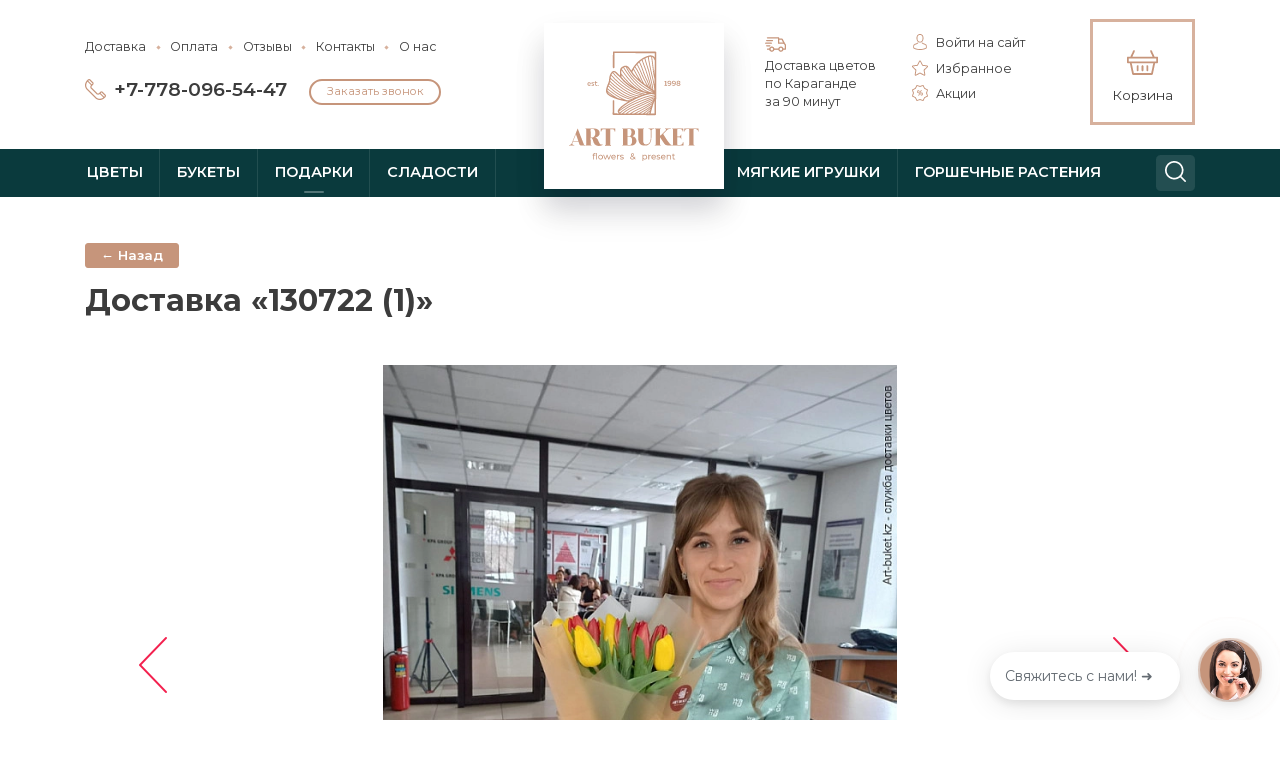

--- FILE ---
content_type: text/html; charset=utf-8
request_url: https://art-buket.kz/smiles/photo/130722-1_1/
body_size: 23526
content:
        <!DOCTYPE html><html lang="ru-RU"><head><meta charset="utf-8"><meta name="viewport" content="width=device-width, initial-scale=1, shrink-to-fit=no, maximum-scale=1, user-scalable=0"><meta content="true" name="HandheldFriendly"><meta content="yes" name="apple-mobile-web-app-capable"><meta http-equiv="X-UA-Compatible" content="IE=edge,chrome=1"><title>130722 (1) - Арт-букет</title><meta name="theme-color" content="#0a3a3d"><meta name="msapplication-navbutton-color" content="#0a3a3d"><meta name="apple-mobile-web-app-status-bar-style" content="#0a3a3d"><meta name="keywords" content=""/><meta name="description" content="" /><link rel="shortcut icon" href="/fav.ico"><link rel="stylesheet" type="text/css" href="/wa-data/public/shop/themes/buket/css/bootstrap.min.css?v2.2.16"><link rel="stylesheet" type="text/css" href="/wa-data/public/shop/themes/buket/css/style.css?v2.2.16"><link href="https://fonts.googleapis.com/css2?family=Montserrat:ital,wght@0,400;0,600;0,700;1,400&display=swap" rel="stylesheet"><script src="https://ajax.googleapis.com/ajax/libs/jquery/2.2.4/jquery.min.js"></script><script src="/wa-data/public/shop/themes/buket//js/bootstrap.min.js?v2.2.16"></script><!-- Google Tag Manager -->
    <script>(function(w,d,s,l,i){w[l]=w[l]||[];w[l].push({'gtm.start':
        new Date().getTime(),event:'gtm.js'});var f=d.getElementsByTagName(s)[0],
        j=d.createElement(s),dl=l!='dataLayer'?'&l='+l:'';j.async=true;j.src=
        'https://www.googletagmanager.com/gtm.js?id='+i+dl;f.parentNode.insertBefore(j,f);
    })(window,document,'script','dataLayer','GTM-NFBV8QF');</script>
    <!-- End Google Tag Manager --><script src="https://code.jquery.com/jquery-migrate-1.4.1.min.js"></script>
<link href="/wa-data/public/photos/themes/buket/default.photos.css" rel="stylesheet" type="text/css">
<script type="text/javascript" src="/wa-data/public/photos/themes/buket/js/jquery.wookmark.min.js"></script>
<script type="text/javascript" src="/wa-data/public/photos/themes/buket/js/jquery.waitforimages.min.js"></script>
<script type="text/javascript" src="/wa-data/public/photos/themes/buket/default.photos.js"></script>
<meta property="og:url" content="https://art-buket.kz/smiles/photo/130722-1_1/" />
<meta property="og:type" content="article" />
<meta property="og:title" content="130722 (1)" />
<meta property="og:description" content="" />
<meta property="og:image" content="https://art-buket.kz/wa-data/public/shop/products/12/webp/data/public/photos/36/05/536/536.750.webp" />
<!-- Facebook Pixel Code -->
<script>
  !function(f,b,e,v,n,t,s)
  {if(f.fbq)return;n=f.fbq=function(){n.callMethod?
  n.callMethod.apply(n,arguments):n.queue.push(arguments)};
  if(!f._fbq)f._fbq=n;n.push=n;n.loaded=!0;n.version='2.0';
  n.queue=[];t=b.createElement(e);t.async=!0;
  t.src=v;s=b.getElementsByTagName(e)[0];
  s.parentNode.insertBefore(t,s)}(window, document,'script',
  'https://connect.facebook.net/en_US/fbevents.js');
  fbq('init', '1633136263640835');
  fbq('track', 'PageView');
</script>
<!-- End Facebook Pixel Code --><script type="text/javascript">
(function(i,s,o,g,r,a,m){i['GoogleAnalyticsObject']=r;i[r]=i[r]||function(){
(i[r].q=i[r].q||[]).push(arguments)},i[r].l=1*new Date();a=s.createElement(o),
m=s.getElementsByTagName(o)[0];a.async=1;a.src=g;m.parentNode.insertBefore(a,m)
})(window,document,'script','//www.google-analytics.com/analytics.js','ga');
ga('create', 'UA-42004448-6', 'auto');
ga('send', 'pageview');

</script><script src="/wa-apps/photos/js/common.js?v=2.1.1.73"></script>
<script src="/wa-apps/photos/js/photo.stream.slider.js?v=2.1.1.73"></script>
<script src="/wa-apps/photos/js/frontend.photo.js?v=2.1.1.73"></script>

<!--kmgtm plugin GTM-->
<script data-script-exception="1">
/* GA hack */
if (window['GoogleAnalyticsObject'] === undefined) {
    window['GoogleAnalyticsObject'] = 'ga';
    window['ga'] = window['ga'] || function() {
        (window['ga'].q = window['ga'].q || []).push(arguments)
    };
}
/* Google Tag Manager // KMGTM */
(function(w,d,s,l,i){w[l]=w[l]||[];w[l].push({'gtm.start':
new Date().getTime(),event:'gtm.js'});var f=d.getElementsByTagName(s)[0],
j=d.createElement(s),dl=l!='dataLayer'?'&l='+l:'';j.async=true;j.src=
'https://www.googletagmanager.com/gtm.js?id='+i+dl;f.parentNode.insertBefore(j,f);
})(window,document,'script','dataLayer','GTM-NFBV8QF');
/* End Google Tag Manager // KMGTM */
</script>
<!--/kmgtm plugin GTM-->
</head><body><!-- Google Tag Manager (noscript) // KMGTM -->
<noscript><iframe src="https://www.googletagmanager.com/ns.html?id=GTM-NFBV8QF"
height="0" width="0" style="display:none;visibility:hidden"></iframe></noscript>
<!-- End Google Tag Manager (noscript) // KMGTM --><!-- Google Tag Manager (noscript) --><noscript><iframe src="https://www.googletagmanager.com/ns.html?id=GTM-NFBV8QF" height="0" width="0" style="display:none;visibility:hidden"></iframe></noscript><!-- End Google Tag Manager (noscript) -->












<header class="d-none d-lg-block"><!--  --><div class="header-top container pt-2"><div class="row pt-3"><div class="col-5 pt-3"><div class="menu-top w-100"><ul class="list-unstyled list-inline font-13"><li class="list-inline-item"><a href="/dostavka/">Доставка</a></li><li class="list-inline-item"><a href="/oplata/">Оплата</a></li><li class="list-inline-item"><a href="/otzyvy/">Отзывы</a></li><li class="list-inline-item"><a href="/contacts/">Контакты</a></li><li class="list-inline-item"><a href="/about/">О нас</a></li></ul></div><div class="phone-top pt-2"><i class="icon-20 mr-2"><img src="/wa-data/public/shop/themes/buket/img/call.svg" alt="Заказать звонок"></i><span class="h5 font-semibold mr-4"><a href="tel:+77780965447" class="binct-phone-number-1 text-decoration-none">+7-778-096-54-47</a></span><!--<a href="#" class="btn btn-outline-secondary btn-sm font-12 rounded-pill font-weight-normal" data-toggle="modal" data-target="#modalCallback">Заказать звонок</a>--><span class="bingc-action-open-passive-form btn btn-outline-secondary btn-sm font-12 rounded-pill font-weight-normal"data-getcall-title-in-working-hours="Мы перезвоним Вам за <b>30</b> секунд" data-getcall-description="Заказать звонок">Заказать звонок</span></div></div><div class="col-2"><a class="logo-block shadow-lg anim-2-all" href="/" data-tilt data-tilt-perspective="1000"><img src="/wa-data/public/shop/themes/buket/img/logo.svg" alt="Арт Букет - доставка цветов по Караганде"></a></div><div class="col-5 pt-2"><div class="row pt-1"><div class="col-auto pl-4"><div class="head-text ml-2 ml-xxl-5"><i class="icon-20"><img src="/wa-data/public/shop/themes/buket/img/delivery.svg" alt="Доставка цветов по Караганде за&nbsp;90 минут"></i><div class="font-13">Доставка цветов по Караганде за&nbsp;90 минут</div></div></div><div class="col pr-0 font-13"><ul class="list-unstyled list-header"><li class="pb-2"><a href="/my/" data-toggle="modal" data-target="#modalLogin"><i class="icon-16 pr-2"><img src="/wa-data/public/shop/themes/buket/img/user.svg" alt="Войти на сайт"></i><span>Войти на сайт</span></a></li><li class="pb-2"><a href="/my/" data-toggle="modal" data-target="#modalLogin" class="head-fav empty"><i class="icon-16 pr-2"><img src="/wa-data/public/shop/themes/buket/img/star.svg" alt="Избранное"></i><span>Избранное</span> <span class="badge badge-pill badge-primary ml-1"></span></a></li><li class="pb-2"><a href="/discounts/"><i class="icon-16 pr-2"><img src="/wa-data/public/shop/themes/buket/img/discount.svg" alt="Бонусная карта"></i><span>Акции</span></a></li></ul></div><div class="col-auto"><a href="/order/" class="top-cart empty anim-2-all" title="Посмотреть корзину" data-tilt data-tilt-perspective="200"><i class="icon-30"><img src="/wa-data/public/shop/themes/buket/img/cart.svg" alt="Посмотреть корзину"></i><span class="cart-count badge badge-pill badge-primary">0</span><span class="cart-title">Корзина</span></a></div></div></div></div></div><!--  --><div class="header-menu bg-primary"><div class="container"><div class="head-nav row"><div class="w-100 p-0 d-flex align-items-center"><ul class="nav w-100 mr-auto"><li class="nav-item"><a class="nav-link" href="/category/tsvety/">Цветы</a></li><li class="nav-item"><a class="nav-link" href="/category/bukety/">Букеты</a></li><li class="nav-item dropdown"><a href="/category/podarki/" class="nav-link dropdown-toggle">Подарки</a><div class="dropdown-menu"><a class="dropdown-item" href="/category/podarki/">Все товары категории</a><a class="dropdown-item" href="/category/podarki/vazy/">Вазы</a><a class="dropdown-item" href="/category/otkrytki/">Открытки</a><a class="dropdown-item" href="/category/podarki/nabory/">Подарочные наборы</a><a class="dropdown-item" href="/category/gorshechnye-rasteniya/">Горшечные растения</a><a class="dropdown-item" href="/category/vozdushnye-shary/">Воздушные шары</a><a class="dropdown-item" href="/category/podarki/posuda/">Посуда и наборы</a><a class="dropdown-item" href="/category/podarki/predmety-interera/">Предметы интерьера</a><a class="dropdown-item" href="/category/podarki/svechi/">Свечи</a><a class="dropdown-item" href="/category/podarki/aromaty-dlya-doma/">Ароматы для дома</a><a class="dropdown-item" href="/category/podarki/tvorchesitye-bloknoty/">Творческие блокноты</a><a class="dropdown-item" href="/category/podarki/produktovye-nabory/">Продуктовые наборы</a></div></li><li class="nav-item"><a class="nav-link" href="/category/chocolate/">Сладости</a></li><li class="nav-item"><a class="nav-link" href="/category/myagkie-igrushki/">Мягкие игрушки</a></li><li class="nav-item"><a class="nav-link" href="/category/gorshechnye-rasteniya/">Горшечные растения</a></li></ul><style>.head-nav .nav > .nav-item:nth-child(4){ margin-right:21% }</style><span class="navbar-text"><a href="#" data-toggle="modal" data-target="#searchModal" class="search-link"><i class="icon-20"><img src="/wa-data/public/shop/themes/buket/img/search.svg" alt="Поиск по сайту"></i></a></span></div></div></div></div></header><!----><header class="header-mobile bg-primary d-lg-none py-2"><div class="container"><div class="row"><div class="col-6"><a href="/"><img src="/wa-data/public/shop/themes/buket/img/logo-sm-white.svg" alt="Арт Букет - доставка цветов по Караганде" class="mw-100 py-1 my-1" style="max-height:30px"></a></div><div class="col-6 text-right"><!-- место для скрытого виджета --><div id="google_translate_element" class="d-none"></div><!-- селектор языка --><select id="lang-select" class="custom-select custom-select-sm lang-select notranslate" translate="no" aria-label="Language" style="display:none"><option value="ru" selected>RU</option><option value="en">EN</option><option value="kk">KZ</option></select><!-- подключение скрипта Google --><script>function googleTranslateElementInit() { new google.translate.TranslateElement({ pageLanguage: 'ru' }, 'google_translate_element'); }</script><script src="https://translate.google.com/translate_a/element.js?cb=googleTranslateElementInit"></script><style>body > .skiptranslate{ display:none!important }body{ top:0!important;min-height:auto!important;position:static!important }.goog-te-gadget, .goog-te-combo { display: none !important; }.goog-te-banner-frame, #goog-gt-tt { display: none !important; }body { top: 0 !important; }.notranslate { unicode-bidi: plaintext; }#lang-select { display:inline-block!important }.lang-select{ height:34px;padding:1px 9px;color:#fff;font-size:1rem;border-radius:.5rem;line-height:28px;background:#ffffff1a;border-radius:5px;margin-left:5px;width:auto;text-align:center;border:0 }.lang-select:hover{ border-color:rgba(255,255,255,.85); }.lang-select:focus{ border-color:#ffc107;box-shadow:0 0 0 .2rem rgba(255,193,7,.25);outline:0 }.lang-select option{ color:#000 }.notranslate{ unicode-bidi:plaintext }/* фикс в корзине календаря */.xdsoft_datetimepicker .xdsoft_calendar th font { max-width:25px;overflow:hidden;display:inline-block }</style><script>(function () {var ui = document.getElementById('lang-select');if (!ui) { return; }/* чтение куки */function getCookie(name) {var m = document.cookie.match(new RegExp('(?:^|; )' + name + '=([^;]*)'));return m ? decodeURIComponent(m[1]) : null;}/* запись куки на 1 год */function setCookie(name, value) {var d = new Date();d.setFullYear(d.getFullYear() + 1);document.cookie = name + '=' + encodeURIComponent(value) +'; path=/; expires=' + d.toUTCString();}/* применяем язык через скрытый select Google */function applyLang(lang) {var combo = document.querySelector('.goog-te-combo');if (!combo) { return false; }combo.value = lang;combo.dispatchEvent(new Event('change'));return true;}/* фиксируем подписи RU/EN/KZ */function restoreLabel() {var labels = { ru:'RU', en:'EN', kk:'KZ' };for (var i=0;i<ui.options.length;i++){var o = ui.options[i];o.textContent = labels[o.value] || String(o.value||'').toUpperCase();}}/* при смене языка — применяем и пишем в куки */ui.addEventListener('change', function () {var lang = ui.value;setCookie('site_lang', lang);if (!applyLang(lang)) {var iv = setInterval(function(){ if (applyLang(lang)) { clearInterval(iv); } }, 200);setTimeout(function(){ clearInterval(iv); }, 7000);}setTimeout(restoreLabel, 50);setTimeout(restoreLabel, 500);});/* при загрузке — читаем куки и применяем язык */window.addEventListener('load', function(){var saved = getCookie('site_lang');if (saved) {ui.value = saved;applyLang(saved);}restoreLabel();});})();</script><a href="/my/favlist/" class="btn-header head-fav"><img src="/wa-data/public/shop/themes/buket/img/star.svg" alt="Избранное"><span class="badge badge-pill badge-secondary"></span></a><a href="#" data-toggle="modal" data-target="#searchModal" class="btn-header"><img src="/wa-data/public/shop/themes/buket/img/search.svg" alt="Поиск по сайту"></a></div></div></div></header><!-- plugin hook -->


<section class="position-relative" itemscope itemtype="http://schema.org/Photograph">
    <div class="container py-4 py-md-5">
        <div class="row">
            <div class="col-12">
                <div class="page-header mb-4 mb-lg-5">    <a href="/smiles/" class="back-link btn btn-secondary btn-sm mb-3">← Назад</a>    <div class="mb-4">        <h1 class="h2 font-sm-23 font-black mb-0">Доставка «130722 (1)» </h1>    </div></div><section class="slideshow">    <div class="photo">        <div class="image">            <div class="corner top left">                                            </div>            <div class="corner top right">                                            </div>            <i class="image-nav rewind" title="← Предыдущая"></i>            <i class="image-nav ff" title="Далее →"></i>            <div class="stack">                <div id="stack-nav"></div>            </div>            <a href="/smiles/photo/2800622-10/" title="Далее →">                <img src="/wa-data/public/shop/products/12/webp/data/public/photos/36/05/536/536.600x700.webp" id="photo" itemprop="image" data-size="600x700" data-photo-id="536" class=" photo_img" style="width: 600px; height: 700px; " width="600" height="700" alt="" >            </a>        </div>    </div>	<div style="text-align:center; padding:15px 0 5px">	    <a id="smiles-order" class="btn btn-outline-primary btn-sm px-5" href="#" data-toggle="modal" data-target="#modalSmileOrder">Заказать такой же</a>        <!--  -->        <div class="modal fade" id="modalSmileOrder" tabindex="-1" role="dialog" aria-hidden="true">            <div class="modal-dialog modal-sm modal-dialog-centered">                <div class="modal-content shadow-lg">                    <div class="modal-body py-4 my-2">                        <div class="h5 pb-3 mb-2 font-bold">Заказать букет</div>                        <button type="button" class="close" data-dismiss="modal"><span aria-hidden="true">&#10005;</span></button>                        <div class='multiform-body' data-id='3' data-theme-id='0'><link rel="stylesheet" href="https://art-buket.kz/wa-apps/multiform/css/frontend.min.css?v=4.1.2"><script src="https://art-buket.kz/wa-apps/multiform/js/frontend.min.js?v=4.1.2"></script><script>
                    (function($) { 
                        $(function() { 
                            $.multiformFrontend.init({ 
                                url: "https://art-buket.kz/multiform/handler/", 
                                appUrl: "https://art-buket.kz/wa-apps/multiform/", 
                                locale: "ru_RU",
                                frontendLocaleStrings: {"":"project-id-version: multiform\npot-creation-date: 2019-08-29T11:29:26.306Z\nlast-translator: multiform\nlanguage-team: multiform\nmime-version: 1.0\ncontent-type: text/plain; charset=utf-8\ncontent-transfer-encoding: 8bit\nplural-forms: nplurals=3; plural=((((n%10)==1)&&((n%100)!=11))?(0):(((((n%10)>=2)&&((n%10)<=4))&&(((n%100)<10)||((n%100)>=20)))?(1):2));\n","Close":"Закрыть","Fill in the required fields":"Заполните обязательные поля формы","Added files are not valid":"Добавленные файлы содержат ошибки","Fix the errors above":"Исправьте ошибки, допущенные в форме","Please, wait, while data is saving":"Пожалуйста, подождите, идет сохранение данных","Files uploading":"Загрузка файлов","Saving":"Сохранение","Something wrong. Please, reload the page":"Произошла ошибка. Перезагрузите страницу","Data saved with errors":"Данные сохранены с ошибками","Wait, please. Redirecting":"Идет перенаправление","Loading":"Идет загрузка","Field is required":"Обязательное поле","Value must be more than ":"Значение должно быть больше, чем ","Value must be less than ":"Значение должно быть меньше, чем ","Value must be a multiple of ":"Значение должно кратно ","For example":"Например","You have to select at least %d checkboxes":"","Checkboxes cannot exceed %d selected values":"","You have to select at least 1 checkbox":["Вам необходимо выбрать хотя бы 1 вариант","Вам необходимо выбрать хотя бы {n} варианта","Вам необходимо выбрать хотя бы {n} вариантов"],"Checkboxes cannot exceed 1 selected value":["Выбранных значений не может быть больше 1","Выбранных значений не может быть больше {n}","Выбранных значений не может быть больше {n}"]}

                            }); 
                        }); 
                    })(jQuery)
                </script><script type='text/javascript'>(function($){$(function(){setTimeout(function(){$(".multiform-wrap[data-uid='3-1']").trigger("multiform-loaded").trigger("multiform-loaded-3-1");})},1000)})(jQuery);</script><div  class="multiform-wrap default-theme" data-id="3" data-action="https://art-buket.kz/multiform/handler/" data-uid="3-1"><form  action="about:blank" class="multiform-gap-form" onsubmit="return false" method="post"><input type="hidden" name="_csrf" value="697e2dbb2632f1.07664607" /><div class='multiform-gap-fields'><div  class="multiform-gap-field type-html pos-left mf-colm12 " data-id="21" data-type="html" data-field-id="21" id="multiformField21_3-1"><div class='multiform-gap-value mf-colm8'><div class="smiles-order-img" style="text-align:center; margin-bottom:1.2rem"><img src="" alt="Заказать букет" style="max-width:250px;max-height:250px"></div></div></div><div  class="multiform-gap-field type-input s-required pos-left mf-colm12" data-id="20" data-field-id="20" data-type="input" id="multiformField20_3-1"><div class='multiform-gap-value mf-colm8'><input id="wahtmlcontrol_fields_field_20_3-1" type="text" name="fields[field_20_3-1]"  class="form-control mf-colm6" value="" placeholder="Контактный телефон"></div></div><div  class="multiform-gap-field type-textarea pos-left mf-colm12" data-id="25" data-field-id="25" data-type="textarea" id="multiformField25_3-1"><div class='multiform-gap-value mf-colm8'><textarea name="fields[field_25_3-1]" class="form-control mf-colm6" id="wahtmlcontrol_fields_field_25_3-1" placeholder="Примечания"></textarea></div></div><div  class="multiform-gap-field type-input pos-left mf-colm12" data-id="22" data-field-id="22" data-type="input" id="multiformField22_3-1"><div class='multiform-gap-value mf-colm8'><input id="wahtmlcontrol_fields_field_22_3-1" type="text" name="fields[field_22_3-1]"  class="smiles-order-page hidden d-none mf-colm6" value="" placeholder=""></div></div><div  class="multiform-gap-field type-html pos-left mf-colm12 " data-id="1" data-type="html" data-field-id="29" id="multiformField29_3-1"><div class='multiform-gap-value mf-colm8'><script>
$('#wahtmlcontrol_fields_field_22').val(location.href);
</script></div></div><div class='multiform-errorfld'>
                        <em class='errormsg'></em>
                  </div></div><div class='multiform-submit'>
                    <button data-submit class='mf-button'>Отправить</button></div><input type='hidden' name='form_id' value ='3' /><input type='hidden' name='form_uid' value ='3-1' /></form></div></div>                    </div>                </div>            </div>        </div>	    <script>$('#smiles-order').on('click',function(){	        $('.smiles-order-img img').attr('src', $('.photo img').attr('src') );	        $('.smiles-order-page input[type="text"]').val(window.location.href);	    });</script>	</div>    <nav class="slideshow-navigator">        <div class="photostream-container">            <!-- stream navigation -->            <ul class="photostream" id="photo-stream"><li class="stream-nav rewind"><a href="javascript:void(0);"><i></i></a></li><li class="stream-nav ff"><a href="javascript:void(0);"><i></i></a></li><li class="stream-wrapper"><ul class="photostream"><li class="" data-photo-id='560'><a href="/smiles/photo/270324-5/"><img src="/wa-data/public/shop/products/12/webp/data/public/photos/60/05/560/560.96x96.webp" alt=""><img class="thumb" src="/wa-data/public/shop/products/12/webp/data/public/photos/60/05/560/560.200x0.webp" style="display:none;" alt=""></a></li><li class="" data-photo-id='559'><a href="/smiles/photo/270324-4_1/"><img src="/wa-data/public/shop/products/10/webp/data/public/photos/59/05/559/559.96x96.webp" alt=""><img class="thumb" src="/wa-data/public/shop/products/10/webp/data/public/photos/59/05/559/559.200x0.webp" style="display:none;" alt=""></a></li><li class="" data-photo-id='558'><a href="/smiles/photo/270324-4/"><img src="/wa-data/public/shop/products/12/webp/data/public/photos/58/05/558/558.96x96.webp" alt=""><img class="thumb" src="/wa-data/public/shop/products/12/webp/data/public/photos/58/05/558/558.200x0.webp" style="display:none;" alt=""></a></li><li class="" data-photo-id='557'><a href="/smiles/photo/270324-3_1/"><img src="/wa-data/public/shop/products/10/webp/data/public/photos/57/05/557/557.96x96.webp" alt=""><img class="thumb" src="/wa-data/public/shop/products/10/webp/data/public/photos/57/05/557/557.200x0.webp" style="display:none;" alt=""></a></li><li class="" data-photo-id='556'><a href="/smiles/photo/270324-3/"><img src="/wa-data/public/shop/products/12/webp/data/public/photos/56/05/556/556.96x96.webp" alt=""><img class="thumb" src="/wa-data/public/shop/products/12/webp/data/public/photos/56/05/556/556.200x0.webp" style="display:none;" alt=""></a></li><li class="" data-photo-id='555'><a href="/smiles/photo/270324-2_1/"><img src="/wa-data/public/shop/products/10/webp/data/public/photos/55/05/555/555.96x96.webp" alt=""><img class="thumb" src="/wa-data/public/shop/products/10/webp/data/public/photos/55/05/555/555.200x0.webp" style="display:none;" alt=""></a></li><li class="" data-photo-id='554'><a href="/smiles/photo/270324-2/"><img src="/wa-data/public/shop/products/12/webp/data/public/photos/54/05/554/554.96x96.webp" alt=""><img class="thumb" src="/wa-data/public/shop/products/12/webp/data/public/photos/54/05/554/554.200x0.webp" style="display:none;" alt=""></a></li><li class="" data-photo-id='552'><a href="/smiles/photo/270324-1/"><img src="/wa-data/public/shop/products/12/webp/data/public/photos/52/05/552/552.96x96.webp" alt=""><img class="thumb" src="/wa-data/public/shop/products/12/webp/data/public/photos/52/05/552/552.200x0.webp" style="display:none;" alt=""></a></li><li class="" data-photo-id='553'><a href="/smiles/photo/270324-1_1/"><img src="/wa-data/public/shop/products/10/webp/data/public/photos/53/05/553/553.96x96.webp" alt=""><img class="thumb" src="/wa-data/public/shop/products/10/webp/data/public/photos/53/05/553/553.200x0.webp" style="display:none;" alt=""></a></li><li class="" data-photo-id='551'><a href="/smiles/photo/171222-2/"><img src="/wa-data/public/shop/products/10/webp/data/public/photos/51/05/551/551.96x96.webp" alt=""><img class="thumb" src="/wa-data/public/shop/products/10/webp/data/public/photos/51/05/551/551.200x0.webp" style="display:none;" alt=""></a></li><li class="" data-photo-id='549'><a href="/smiles/photo/171222-3/"><img src="/wa-data/public/shop/products/10/webp/data/public/photos/49/05/549/549.96x96.webp" alt=""><img class="thumb" src="/wa-data/public/shop/products/10/webp/data/public/photos/49/05/549/549.200x0.webp" style="display:none;" alt=""></a></li><li class="" data-photo-id='550'><a href="/smiles/photo/171222-1/"><img src="/wa-data/public/shop/products/10/webp/data/public/photos/50/05/550/550.96x96.webp" alt=""><img class="thumb" src="/wa-data/public/shop/products/10/webp/data/public/photos/50/05/550/550.200x0.webp" style="display:none;" alt=""></a></li><li class="" data-photo-id='548'><a href="/smiles/photo/140722-1_1/"><img src="/wa-data/public/shop/products/10/webp/data/public/photos/48/05/548/548.96x96.webp" alt=""><img class="thumb" src="/wa-data/public/shop/products/10/webp/data/public/photos/48/05/548/548.200x0.webp" style="display:none;" alt=""></a></li><li class="" data-photo-id='547'><a href="/smiles/photo/140722-4/"><img src="/wa-data/public/shop/products/12/webp/data/public/photos/47/05/547/547.96x96.webp" alt=""><img class="thumb" src="/wa-data/public/shop/products/12/webp/data/public/photos/47/05/547/547.200x0.webp" style="display:none;" alt=""></a></li><li class="" data-photo-id='546'><a href="/smiles/photo/140722-1/"><img src="/wa-data/public/shop/products/12/webp/data/public/photos/46/05/546/546.96x96.webp" alt=""><img class="thumb" src="/wa-data/public/shop/products/12/webp/data/public/photos/46/05/546/546.200x0.webp" style="display:none;" alt=""></a></li><li class="" data-photo-id='545'><a href="/smiles/photo/140722-3/"><img src="/wa-data/public/shop/products/12/webp/data/public/photos/45/05/545/545.96x96.webp" alt=""><img class="thumb" src="/wa-data/public/shop/products/12/webp/data/public/photos/45/05/545/545.200x0.webp" style="display:none;" alt=""></a></li><li class="" data-photo-id='544'><a href="/smiles/photo/140722-2/"><img src="/wa-data/public/shop/products/12/webp/data/public/photos/44/05/544/544.96x96.webp" alt=""><img class="thumb" src="/wa-data/public/shop/products/12/webp/data/public/photos/44/05/544/544.200x0.webp" style="display:none;" alt=""></a></li><li class="" data-photo-id='543'><a href="/smiles/photo/140722-7/"><img src="/wa-data/public/shop/products/12/webp/data/public/photos/43/05/543/543.96x96.webp" alt=""><img class="thumb" src="/wa-data/public/shop/products/12/webp/data/public/photos/43/05/543/543.200x0.webp" style="display:none;" alt=""></a></li><li class="" data-photo-id='541'><a href="/smiles/photo/140722-5/"><img src="/wa-data/public/shop/products/12/webp/data/public/photos/41/05/541/541.96x96.webp" alt=""><img class="thumb" src="/wa-data/public/shop/products/12/webp/data/public/photos/41/05/541/541.200x0.webp" style="display:none;" alt=""></a></li><li class="" data-photo-id='542'><a href="/smiles/photo/140722-6/"><img src="/wa-data/public/shop/products/12/webp/data/public/photos/42/05/542/542.96x96.webp" alt=""><img class="thumb" src="/wa-data/public/shop/products/12/webp/data/public/photos/42/05/542/542.200x0.webp" style="display:none;" alt=""></a></li><li class="" data-photo-id='540'><a href="/smiles/photo/130722-5/"><img src="/wa-data/public/shop/products/12/webp/data/public/photos/40/05/540/540.96x96.webp" alt=""><img class="thumb" src="/wa-data/public/shop/products/12/webp/data/public/photos/40/05/540/540.200x0.webp" style="display:none;" alt=""></a></li><li class="" data-photo-id='539'><a href="/smiles/photo/130722-4/"><img src="/wa-data/public/shop/products/12/webp/data/public/photos/39/05/539/539.96x96.webp" alt=""><img class="thumb" src="/wa-data/public/shop/products/12/webp/data/public/photos/39/05/539/539.200x0.webp" style="display:none;" alt=""></a></li><li class="" data-photo-id='538'><a href="/smiles/photo/130722-3/"><img src="/wa-data/public/shop/products/12/webp/data/public/photos/38/05/538/538.96x96.webp" alt=""><img class="thumb" src="/wa-data/public/shop/products/12/webp/data/public/photos/38/05/538/538.200x0.webp" style="display:none;" alt=""></a></li><li class=" visible" data-photo-id='537'><a href="/smiles/photo/130722-2/"><img src="/wa-data/public/shop/products/12/webp/data/public/photos/37/05/537/537.96x96.webp" alt=""><img class="thumb" src="/wa-data/public/shop/products/12/webp/data/public/photos/37/05/537/537.200x0.webp" style="display:none;" alt=""></a></li><li class=" visible" data-photo-id='535'><a href="/smiles/photo/130722-1/"><img src="/wa-data/public/photos/35/05/535/535.96x96.jfif" alt=""><img class="thumb" src="/wa-data/public/photos/35/05/535/535.200x0.jfif" style="display:none;" alt=""></a></li><li class="selected visible" data-photo-id='536'><a href="/smiles/photo/130722-1_1/"><img src="/wa-data/public/shop/products/12/webp/data/public/photos/36/05/536/536.96x96.webp" alt=""><img class="thumb" src="/wa-data/public/shop/products/12/webp/data/public/photos/36/05/536/536.200x0.webp" style="display:none;" alt=""></a></li><li class=" visible" data-photo-id='534'><a href="/smiles/photo/2800622-10/"><img src="/wa-data/public/shop/products/10/webp/data/public/photos/34/05/534/534.96x96.webp" alt=""><img class="thumb" src="/wa-data/public/shop/products/10/webp/data/public/photos/34/05/534/534.200x0.webp" style="display:none;" alt=""></a></li><li class=" visible" data-photo-id='533'><a href="/smiles/photo/2800622-9/"><img src="/wa-data/public/shop/products/10/webp/data/public/photos/33/05/533/533.96x96.webp" alt=""><img class="thumb" src="/wa-data/public/shop/products/10/webp/data/public/photos/33/05/533/533.200x0.webp" style="display:none;" alt=""></a></li><li class="" data-photo-id='532'><a href="/smiles/photo/2800622-8/"><img src="/wa-data/public/shop/products/10/webp/data/public/photos/32/05/532/532.96x96.webp" alt=""><img class="thumb" src="/wa-data/public/shop/products/10/webp/data/public/photos/32/05/532/532.200x0.webp" style="display:none;" alt=""></a></li><li class="" data-photo-id='531'><a href="/smiles/photo/2800622-7/"><img src="/wa-data/public/shop/products/10/webp/data/public/photos/31/05/531/531.96x96.webp" alt=""><img class="thumb" src="/wa-data/public/shop/products/10/webp/data/public/photos/31/05/531/531.200x0.webp" style="display:none;" alt=""></a></li><li class="" data-photo-id='530'><a href="/smiles/photo/2800622-6/"><img src="/wa-data/public/shop/products/10/webp/data/public/photos/30/05/530/530.96x96.webp" alt=""><img class="thumb" src="/wa-data/public/shop/products/10/webp/data/public/photos/30/05/530/530.200x0.webp" style="display:none;" alt=""></a></li><li class="" data-photo-id='529'><a href="/smiles/photo/2800622-5/"><img src="/wa-data/public/shop/products/10/webp/data/public/photos/29/05/529/529.96x96.webp" alt=""><img class="thumb" src="/wa-data/public/shop/products/10/webp/data/public/photos/29/05/529/529.200x0.webp" style="display:none;" alt=""></a></li><li class="" data-photo-id='528'><a href="/smiles/photo/2800622-4/"><img src="/wa-data/public/shop/products/10/webp/data/public/photos/28/05/528/528.96x96.webp" alt=""><img class="thumb" src="/wa-data/public/shop/products/10/webp/data/public/photos/28/05/528/528.200x0.webp" style="display:none;" alt=""></a></li><li class="" data-photo-id='527'><a href="/smiles/photo/2800622-3/"><img src="/wa-data/public/shop/products/10/webp/data/public/photos/27/05/527/527.96x96.webp" alt=""><img class="thumb" src="/wa-data/public/shop/products/10/webp/data/public/photos/27/05/527/527.200x0.webp" style="display:none;" alt=""></a></li><li class="" data-photo-id='525'><a href="/smiles/photo/2800622-2/"><img src="/wa-data/public/shop/products/10/webp/data/public/photos/25/05/525/525.96x96.webp" alt=""><img class="thumb" src="/wa-data/public/shop/products/10/webp/data/public/photos/25/05/525/525.200x0.webp" style="display:none;" alt=""></a></li><li class="" data-photo-id='526'><a href="/smiles/photo/2800622-1/"><img src="/wa-data/public/shop/products/10/webp/data/public/photos/26/05/526/526.96x96.webp" alt=""><img class="thumb" src="/wa-data/public/shop/products/10/webp/data/public/photos/26/05/526/526.200x0.webp" style="display:none;" alt=""></a></li><li class="" data-photo-id='514'><a href="/smiles/photo/201221-1/"><img src="/wa-data/public/photos/14/05/514/514.96x96.jfif" alt=""><img class="thumb" src="/wa-data/public/photos/14/05/514/514.200x0.jfif" style="display:none;" alt=""></a></li><li class="" data-photo-id='513'><a href="/smiles/photo/201221-4/"><img src="/wa-data/public/photos/13/05/513/513.96x96.jfif" alt=""><img class="thumb" src="/wa-data/public/photos/13/05/513/513.200x0.jfif" style="display:none;" alt=""></a></li><li class="" data-photo-id='512'><a href="/smiles/photo/201221-3/"><img src="/wa-data/public/photos/12/05/512/512.96x96.jfif" alt=""><img class="thumb" src="/wa-data/public/photos/12/05/512/512.200x0.jfif" style="display:none;" alt=""></a></li><li class="" data-photo-id='511'><a href="/smiles/photo/201221-5/"><img src="/wa-data/public/photos/11/05/511/511.96x96.jfif" alt=""><img class="thumb" src="/wa-data/public/photos/11/05/511/511.200x0.jfif" style="display:none;" alt=""></a></li><li class="" data-photo-id='510'><a href="/smiles/photo/201221-2/"><img src="/wa-data/public/photos/10/05/510/510.96x96.jfif" alt=""><img class="thumb" src="/wa-data/public/photos/10/05/510/510.200x0.jfif" style="display:none;" alt=""></a></li><li class="" data-photo-id='504'><a href="/smiles/photo/130821-1_1/"><img src="/wa-data/public/shop/products/10/webp/data/public/photos/04/05/504/504.96x96.webp" alt=""><img class="thumb" src="/wa-data/public/shop/products/10/webp/data/public/photos/04/05/504/504.200x0.webp" style="display:none;" alt=""></a></li><li class="" data-photo-id='503'><a href="/smiles/photo/130821-5/"><img src="/wa-data/public/shop/products/10/webp/data/public/photos/03/05/503/503.96x96.webp" alt=""><img class="thumb" src="/wa-data/public/shop/products/10/webp/data/public/photos/03/05/503/503.200x0.webp" style="display:none;" alt=""></a></li><li class="" data-photo-id='502'><a href="/smiles/photo/130821-4/"><img src="/wa-data/public/shop/products/10/webp/data/public/photos/02/05/502/502.96x96.webp" alt=""><img class="thumb" src="/wa-data/public/shop/products/10/webp/data/public/photos/02/05/502/502.200x0.webp" style="display:none;" alt=""></a></li><li class="" data-photo-id='501'><a href="/smiles/photo/130821-1/"><img src="/wa-data/public/shop/products/12/webp/data/public/photos/01/05/501/501.96x96.webp" alt=""><img class="thumb" src="/wa-data/public/shop/products/12/webp/data/public/photos/01/05/501/501.200x0.webp" style="display:none;" alt=""></a></li><li class="" data-photo-id='499'><a href="/smiles/photo/130821-2/"><img src="/wa-data/public/shop/products/10/webp/data/public/photos/99/04/499/499.96x96.webp" alt=""><img class="thumb" src="/wa-data/public/shop/products/10/webp/data/public/photos/99/04/499/499.200x0.webp" style="display:none;" alt=""></a></li><li class="" data-photo-id='500'><a href="/smiles/photo/130821-3/"><img src="/wa-data/public/shop/products/10/webp/data/public/photos/00/05/500/500.96x96.webp" alt=""><img class="thumb" src="/wa-data/public/shop/products/10/webp/data/public/photos/00/05/500/500.200x0.webp" style="display:none;" alt=""></a></li><li class="" data-photo-id='498'><a href="/smiles/photo/210221-17/"><img src="/wa-data/public/shop/products/12/webp/data/public/photos/98/04/498/498.96x96.webp" alt=""><img class="thumb" src="/wa-data/public/shop/products/12/webp/data/public/photos/98/04/498/498.200x0.webp" style="display:none;" alt=""></a></li><li class="" data-photo-id='497'><a href="/smiles/photo/210221-16/"><img src="/wa-data/public/shop/products/12/webp/data/public/photos/97/04/497/497.96x96.webp" alt=""><img class="thumb" src="/wa-data/public/shop/products/12/webp/data/public/photos/97/04/497/497.200x0.webp" style="display:none;" alt=""></a></li><li class="" data-photo-id='496'><a href="/smiles/photo/210221-15/"><img src="/wa-data/public/shop/products/12/webp/data/public/photos/96/04/496/496.96x96.webp" alt=""><img class="thumb" src="/wa-data/public/shop/products/12/webp/data/public/photos/96/04/496/496.200x0.webp" style="display:none;" alt=""></a></li><li class="" data-photo-id='495'><a href="/smiles/photo/210221-14/"><img src="/wa-data/public/shop/products/12/webp/data/public/photos/95/04/495/495.96x96.webp" alt=""><img class="thumb" src="/wa-data/public/shop/products/12/webp/data/public/photos/95/04/495/495.200x0.webp" style="display:none;" alt=""></a></li></li></ul></ul><script>    var __photo_stream_data = [{"id":"560","name":"270324 (5)","description":null,"ext":"jpeg","size":"119723","type":"2","rate":"0.00","width":"722","height":"1599","contact_id":"1","upload_datetime":"2024-03-27 18:30:36","edit_datetime":null,"status":"1","hash":"","url":"270324-5","parent_id":"0","stack_count":"0","sort":"0","source":"backend","app_id":null,"thumb":{"size":{"width":200,"height":443},"url":"\/wa-data\/public\/shop\/products\/12\/webp\/data\/public\/photos\/60\/05\/560\/560.200x0.webp","url2x":"\/wa-data\/public\/shop\/products\/12\/webp\/data\/public\/photos\/60\/05\/560\/560.200x0@2x.webp","bound":{"width":"200","height":null}},"thumb_crop":{"size":{"width":96,"height":96},"url":"\/wa-data\/public\/shop\/products\/12\/webp\/data\/public\/photos\/60\/05\/560\/560.96x96.webp","url2x":"\/wa-data\/public\/shop\/products\/12\/webp\/data\/public\/photos\/60\/05\/560\/560.96x96@2x.webp","bound":{"width":"96","height":"96"}},"tags":[],"hooks":{"thumb":[],"plain":[],"top_left":[],"top_right":[],"name":[]},"upload_timestamp":1711546236,"thumb_custom":{"url":"\/wa-data\/public\/photos\/60\/05\/560\/560.%size%.jpeg"},"full_url":"\/smiles\/photo\/270324-5\/"},{"id":"559","name":"270324 (4)","description":null,"ext":"jpg","size":"236126","type":"2","rate":"0.00","width":"1200","height":"1600","contact_id":"1","upload_datetime":"2024-03-27 18:30:30","edit_datetime":null,"status":"1","hash":"","url":"270324-4_1","parent_id":"0","stack_count":"0","sort":"0","source":"backend","app_id":null,"thumb":{"size":{"width":200,"height":267},"url":"\/wa-data\/public\/shop\/products\/10\/webp\/data\/public\/photos\/59\/05\/559\/559.200x0.webp","url2x":"\/wa-data\/public\/shop\/products\/10\/webp\/data\/public\/photos\/59\/05\/559\/559.200x0@2x.webp","bound":{"width":"200","height":null}},"thumb_crop":{"size":{"width":96,"height":96},"url":"\/wa-data\/public\/shop\/products\/10\/webp\/data\/public\/photos\/59\/05\/559\/559.96x96.webp","url2x":"\/wa-data\/public\/shop\/products\/10\/webp\/data\/public\/photos\/59\/05\/559\/559.96x96@2x.webp","bound":{"width":"96","height":"96"}},"tags":[],"hooks":{"thumb":[],"plain":[],"top_left":[],"top_right":[],"name":[]},"upload_timestamp":1711546230,"thumb_custom":{"url":"\/wa-data\/public\/photos\/59\/05\/559\/559.%size%.jpg"},"full_url":"\/smiles\/photo\/270324-4_1\/"},{"id":"558","name":"270324 (4)","description":null,"ext":"jpeg","size":"85515","type":"2","rate":"0.00","width":"722","height":"1599","contact_id":"1","upload_datetime":"2024-03-27 18:30:28","edit_datetime":null,"status":"1","hash":"","url":"270324-4","parent_id":"0","stack_count":"0","sort":"0","source":"backend","app_id":null,"thumb":{"size":{"width":200,"height":443},"url":"\/wa-data\/public\/shop\/products\/12\/webp\/data\/public\/photos\/58\/05\/558\/558.200x0.webp","url2x":"\/wa-data\/public\/shop\/products\/12\/webp\/data\/public\/photos\/58\/05\/558\/558.200x0@2x.webp","bound":{"width":"200","height":null}},"thumb_crop":{"size":{"width":96,"height":96},"url":"\/wa-data\/public\/shop\/products\/12\/webp\/data\/public\/photos\/58\/05\/558\/558.96x96.webp","url2x":"\/wa-data\/public\/shop\/products\/12\/webp\/data\/public\/photos\/58\/05\/558\/558.96x96@2x.webp","bound":{"width":"96","height":"96"}},"tags":[],"hooks":{"thumb":[],"plain":[],"top_left":[],"top_right":[],"name":[]},"upload_timestamp":1711546228,"thumb_custom":{"url":"\/wa-data\/public\/photos\/58\/05\/558\/558.%size%.jpeg"},"full_url":"\/smiles\/photo\/270324-4\/"},{"id":"557","name":"270324 (3)","description":null,"ext":"jpg","size":"143111","type":"2","rate":"0.00","width":"722","height":"1599","contact_id":"1","upload_datetime":"2024-03-27 18:30:26","edit_datetime":null,"status":"1","hash":"","url":"270324-3_1","parent_id":"0","stack_count":"0","sort":"0","source":"backend","app_id":null,"thumb":{"size":{"width":200,"height":443},"url":"\/wa-data\/public\/shop\/products\/10\/webp\/data\/public\/photos\/57\/05\/557\/557.200x0.webp","url2x":"\/wa-data\/public\/shop\/products\/10\/webp\/data\/public\/photos\/57\/05\/557\/557.200x0@2x.webp","bound":{"width":"200","height":null}},"thumb_crop":{"size":{"width":96,"height":96},"url":"\/wa-data\/public\/shop\/products\/10\/webp\/data\/public\/photos\/57\/05\/557\/557.96x96.webp","url2x":"\/wa-data\/public\/shop\/products\/10\/webp\/data\/public\/photos\/57\/05\/557\/557.96x96@2x.webp","bound":{"width":"96","height":"96"}},"tags":[],"hooks":{"thumb":[],"plain":[],"top_left":[],"top_right":[],"name":[]},"upload_timestamp":1711546226,"thumb_custom":{"url":"\/wa-data\/public\/photos\/57\/05\/557\/557.%size%.jpg"},"full_url":"\/smiles\/photo\/270324-3_1\/"},{"id":"556","name":"270324 (3)","description":null,"ext":"jpeg","size":"66865","type":"2","rate":"0.00","width":"722","height":"1599","contact_id":"1","upload_datetime":"2024-03-27 18:30:19","edit_datetime":null,"status":"1","hash":"","url":"270324-3","parent_id":"0","stack_count":"0","sort":"0","source":"backend","app_id":null,"thumb":{"size":{"width":200,"height":443},"url":"\/wa-data\/public\/shop\/products\/12\/webp\/data\/public\/photos\/56\/05\/556\/556.200x0.webp","url2x":"\/wa-data\/public\/shop\/products\/12\/webp\/data\/public\/photos\/56\/05\/556\/556.200x0@2x.webp","bound":{"width":"200","height":null}},"thumb_crop":{"size":{"width":96,"height":96},"url":"\/wa-data\/public\/shop\/products\/12\/webp\/data\/public\/photos\/56\/05\/556\/556.96x96.webp","url2x":"\/wa-data\/public\/shop\/products\/12\/webp\/data\/public\/photos\/56\/05\/556\/556.96x96@2x.webp","bound":{"width":"96","height":"96"}},"tags":[],"hooks":{"thumb":[],"plain":[],"top_left":[],"top_right":[],"name":[]},"upload_timestamp":1711546219,"thumb_custom":{"url":"\/wa-data\/public\/photos\/56\/05\/556\/556.%size%.jpeg"},"full_url":"\/smiles\/photo\/270324-3\/"},{"id":"555","name":"270324 (2)","description":null,"ext":"jpg","size":"223531","type":"2","rate":"0.00","width":"1200","height":"1600","contact_id":"1","upload_datetime":"2024-03-27 18:30:14","edit_datetime":null,"status":"1","hash":"","url":"270324-2_1","parent_id":"0","stack_count":"0","sort":"0","source":"backend","app_id":null,"thumb":{"size":{"width":200,"height":267},"url":"\/wa-data\/public\/shop\/products\/10\/webp\/data\/public\/photos\/55\/05\/555\/555.200x0.webp","url2x":"\/wa-data\/public\/shop\/products\/10\/webp\/data\/public\/photos\/55\/05\/555\/555.200x0@2x.webp","bound":{"width":"200","height":null}},"thumb_crop":{"size":{"width":96,"height":96},"url":"\/wa-data\/public\/shop\/products\/10\/webp\/data\/public\/photos\/55\/05\/555\/555.96x96.webp","url2x":"\/wa-data\/public\/shop\/products\/10\/webp\/data\/public\/photos\/55\/05\/555\/555.96x96@2x.webp","bound":{"width":"96","height":"96"}},"tags":[],"hooks":{"thumb":[],"plain":[],"top_left":[],"top_right":[],"name":[]},"upload_timestamp":1711546214,"thumb_custom":{"url":"\/wa-data\/public\/photos\/55\/05\/555\/555.%size%.jpg"},"full_url":"\/smiles\/photo\/270324-2_1\/"},{"id":"554","name":"270324 (2)","description":null,"ext":"jpeg","size":"62151","type":"2","rate":"0.00","width":"780","height":"1040","contact_id":"1","upload_datetime":"2024-03-27 18:30:12","edit_datetime":null,"status":"1","hash":"","url":"270324-2","parent_id":"0","stack_count":"0","sort":"0","source":"backend","app_id":null,"thumb":{"size":{"width":200,"height":267},"url":"\/wa-data\/public\/shop\/products\/12\/webp\/data\/public\/photos\/54\/05\/554\/554.200x0.webp","url2x":"\/wa-data\/public\/shop\/products\/12\/webp\/data\/public\/photos\/54\/05\/554\/554.200x0@2x.webp","bound":{"width":"200","height":null}},"thumb_crop":{"size":{"width":96,"height":96},"url":"\/wa-data\/public\/shop\/products\/12\/webp\/data\/public\/photos\/54\/05\/554\/554.96x96.webp","url2x":"\/wa-data\/public\/shop\/products\/12\/webp\/data\/public\/photos\/54\/05\/554\/554.96x96@2x.webp","bound":{"width":"96","height":"96"}},"tags":[],"hooks":{"thumb":[],"plain":[],"top_left":[],"top_right":[],"name":[]},"upload_timestamp":1711546212,"thumb_custom":{"url":"\/wa-data\/public\/photos\/54\/05\/554\/554.%size%.jpeg"},"full_url":"\/smiles\/photo\/270324-2\/"},{"id":"552","name":"270324 (1)","description":null,"ext":"jpeg","size":"120820","type":"2","rate":"0.00","width":"722","height":"1599","contact_id":"1","upload_datetime":"2024-03-27 18:30:10","edit_datetime":null,"status":"1","hash":"","url":"270324-1","parent_id":"0","stack_count":"0","sort":"0","source":"backend","app_id":null,"thumb":{"size":{"width":200,"height":443},"url":"\/wa-data\/public\/shop\/products\/12\/webp\/data\/public\/photos\/52\/05\/552\/552.200x0.webp","url2x":"\/wa-data\/public\/shop\/products\/12\/webp\/data\/public\/photos\/52\/05\/552\/552.200x0@2x.webp","bound":{"width":"200","height":null}},"thumb_crop":{"size":{"width":96,"height":96},"url":"\/wa-data\/public\/shop\/products\/12\/webp\/data\/public\/photos\/52\/05\/552\/552.96x96.webp","url2x":"\/wa-data\/public\/shop\/products\/12\/webp\/data\/public\/photos\/52\/05\/552\/552.96x96@2x.webp","bound":{"width":"96","height":"96"}},"tags":[],"hooks":{"thumb":[],"plain":[],"top_left":[],"top_right":[],"name":[]},"upload_timestamp":1711546210,"thumb_custom":{"url":"\/wa-data\/public\/photos\/52\/05\/552\/552.%size%.jpeg"},"full_url":"\/smiles\/photo\/270324-1\/"},{"id":"553","name":"270324 (1)","description":null,"ext":"jpg","size":"122448","type":"2","rate":"0.00","width":"722","height":"1599","contact_id":"1","upload_datetime":"2024-03-27 18:30:10","edit_datetime":null,"status":"1","hash":"","url":"270324-1_1","parent_id":"0","stack_count":"0","sort":"0","source":"backend","app_id":null,"thumb":{"size":{"width":200,"height":443},"url":"\/wa-data\/public\/shop\/products\/10\/webp\/data\/public\/photos\/53\/05\/553\/553.200x0.webp","url2x":"\/wa-data\/public\/shop\/products\/10\/webp\/data\/public\/photos\/53\/05\/553\/553.200x0@2x.webp","bound":{"width":"200","height":null}},"thumb_crop":{"size":{"width":96,"height":96},"url":"\/wa-data\/public\/shop\/products\/10\/webp\/data\/public\/photos\/53\/05\/553\/553.96x96.webp","url2x":"\/wa-data\/public\/shop\/products\/10\/webp\/data\/public\/photos\/53\/05\/553\/553.96x96@2x.webp","bound":{"width":"96","height":"96"}},"tags":[],"hooks":{"thumb":[],"plain":[],"top_left":[],"top_right":[],"name":[]},"upload_timestamp":1711546210,"thumb_custom":{"url":"\/wa-data\/public\/photos\/53\/05\/553\/553.%size%.jpg"},"full_url":"\/smiles\/photo\/270324-1_1\/"},{"id":"551","name":"171222 (2)","description":null,"ext":"jpg","size":"98003","type":"2","rate":"0.00","width":"864","height":"1152","contact_id":"1","upload_datetime":"2022-12-17 20:39:18","edit_datetime":null,"status":"1","hash":"","url":"171222-2","parent_id":"0","stack_count":"0","sort":"0","source":"backend","app_id":null,"thumb":{"size":{"width":200,"height":267},"url":"\/wa-data\/public\/shop\/products\/10\/webp\/data\/public\/photos\/51\/05\/551\/551.200x0.webp","url2x":"\/wa-data\/public\/shop\/products\/10\/webp\/data\/public\/photos\/51\/05\/551\/551.200x0@2x.webp","bound":{"width":"200","height":null}},"thumb_crop":{"size":{"width":96,"height":96},"url":"\/wa-data\/public\/shop\/products\/10\/webp\/data\/public\/photos\/51\/05\/551\/551.96x96.webp","url2x":"\/wa-data\/public\/shop\/products\/10\/webp\/data\/public\/photos\/51\/05\/551\/551.96x96@2x.webp","bound":{"width":"96","height":"96"}},"tags":[],"hooks":{"thumb":[],"plain":[],"top_left":[],"top_right":[],"name":[]},"upload_timestamp":1671291558,"thumb_custom":{"url":"\/wa-data\/public\/photos\/51\/05\/551\/551.%size%.jpg"},"full_url":"\/smiles\/photo\/171222-2\/"},{"id":"549","name":"171222 (3)","description":null,"ext":"jpg","size":"129029","type":"2","rate":"0.00","width":"899","height":"1599","contact_id":"1","upload_datetime":"2022-12-17 20:39:15","edit_datetime":null,"status":"1","hash":"","url":"171222-3","parent_id":"0","stack_count":"0","sort":"0","source":"backend","app_id":null,"thumb":{"size":{"width":200,"height":356},"url":"\/wa-data\/public\/shop\/products\/10\/webp\/data\/public\/photos\/49\/05\/549\/549.200x0.webp","url2x":"\/wa-data\/public\/shop\/products\/10\/webp\/data\/public\/photos\/49\/05\/549\/549.200x0@2x.webp","bound":{"width":"200","height":null}},"thumb_crop":{"size":{"width":96,"height":96},"url":"\/wa-data\/public\/shop\/products\/10\/webp\/data\/public\/photos\/49\/05\/549\/549.96x96.webp","url2x":"\/wa-data\/public\/shop\/products\/10\/webp\/data\/public\/photos\/49\/05\/549\/549.96x96@2x.webp","bound":{"width":"96","height":"96"}},"tags":[],"hooks":{"thumb":[],"plain":[],"top_left":[],"top_right":[],"name":[]},"upload_timestamp":1671291555,"thumb_custom":{"url":"\/wa-data\/public\/photos\/49\/05\/549\/549.%size%.jpg"},"full_url":"\/smiles\/photo\/171222-3\/"},{"id":"550","name":"171222 (1)","description":null,"ext":"jpg","size":"103569","type":"2","rate":"0.00","width":"958","height":"1280","contact_id":"1","upload_datetime":"2022-12-17 20:39:15","edit_datetime":null,"status":"1","hash":"","url":"171222-1","parent_id":"0","stack_count":"0","sort":"0","source":"backend","app_id":null,"thumb":{"size":{"width":200,"height":267},"url":"\/wa-data\/public\/shop\/products\/10\/webp\/data\/public\/photos\/50\/05\/550\/550.200x0.webp","url2x":"\/wa-data\/public\/shop\/products\/10\/webp\/data\/public\/photos\/50\/05\/550\/550.200x0@2x.webp","bound":{"width":"200","height":null}},"thumb_crop":{"size":{"width":96,"height":96},"url":"\/wa-data\/public\/shop\/products\/10\/webp\/data\/public\/photos\/50\/05\/550\/550.96x96.webp","url2x":"\/wa-data\/public\/shop\/products\/10\/webp\/data\/public\/photos\/50\/05\/550\/550.96x96@2x.webp","bound":{"width":"96","height":"96"}},"tags":[],"hooks":{"thumb":[],"plain":[],"top_left":[],"top_right":[],"name":[]},"upload_timestamp":1671291555,"thumb_custom":{"url":"\/wa-data\/public\/photos\/50\/05\/550\/550.%size%.jpg"},"full_url":"\/smiles\/photo\/171222-1\/"},{"id":"548","name":"140722 (1)","description":null,"ext":"jpg","size":"311966","type":"2","rate":"0.00","width":"1197","height":"1600","contact_id":"1","upload_datetime":"2022-07-14 14:11:00","edit_datetime":null,"status":"1","hash":"","url":"140722-1_1","parent_id":"0","stack_count":"0","sort":"0","source":"backend","app_id":null,"thumb":{"size":{"width":200,"height":267},"url":"\/wa-data\/public\/shop\/products\/10\/webp\/data\/public\/photos\/48\/05\/548\/548.200x0.webp","url2x":"\/wa-data\/public\/shop\/products\/10\/webp\/data\/public\/photos\/48\/05\/548\/548.200x0@2x.webp","bound":{"width":"200","height":null}},"thumb_crop":{"size":{"width":96,"height":96},"url":"\/wa-data\/public\/shop\/products\/10\/webp\/data\/public\/photos\/48\/05\/548\/548.96x96.webp","url2x":"\/wa-data\/public\/shop\/products\/10\/webp\/data\/public\/photos\/48\/05\/548\/548.96x96@2x.webp","bound":{"width":"96","height":"96"}},"tags":[],"hooks":{"thumb":[],"plain":[],"top_left":[],"top_right":[],"name":[]},"upload_timestamp":1657789860,"thumb_custom":{"url":"\/wa-data\/public\/photos\/48\/05\/548\/548.%size%.jpg"},"full_url":"\/smiles\/photo\/140722-1_1\/"},{"id":"547","name":"140722 (4)","description":null,"ext":"jpeg","size":"183691","type":"2","rate":"0.00","width":"1200","height":"1600","contact_id":"1","upload_datetime":"2022-07-14 14:10:59","edit_datetime":null,"status":"1","hash":"","url":"140722-4","parent_id":"0","stack_count":"0","sort":"0","source":"backend","app_id":null,"thumb":{"size":{"width":200,"height":267},"url":"\/wa-data\/public\/shop\/products\/12\/webp\/data\/public\/photos\/47\/05\/547\/547.200x0.webp","url2x":"\/wa-data\/public\/shop\/products\/12\/webp\/data\/public\/photos\/47\/05\/547\/547.200x0@2x.webp","bound":{"width":"200","height":null}},"thumb_crop":{"size":{"width":96,"height":96},"url":"\/wa-data\/public\/shop\/products\/12\/webp\/data\/public\/photos\/47\/05\/547\/547.96x96.webp","url2x":"\/wa-data\/public\/shop\/products\/12\/webp\/data\/public\/photos\/47\/05\/547\/547.96x96@2x.webp","bound":{"width":"96","height":"96"}},"tags":[],"hooks":{"thumb":[],"plain":[],"top_left":[],"top_right":[],"name":[]},"upload_timestamp":1657789859,"thumb_custom":{"url":"\/wa-data\/public\/photos\/47\/05\/547\/547.%size%.jpeg"},"full_url":"\/smiles\/photo\/140722-4\/"},{"id":"546","name":"140722 (1)","description":null,"ext":"jpeg","size":"111349","type":"2","rate":"0.00","width":"1200","height":"1600","contact_id":"1","upload_datetime":"2022-07-14 14:10:53","edit_datetime":null,"status":"1","hash":"","url":"140722-1","parent_id":"0","stack_count":"0","sort":"0","source":"backend","app_id":null,"thumb":{"size":{"width":200,"height":267},"url":"\/wa-data\/public\/shop\/products\/12\/webp\/data\/public\/photos\/46\/05\/546\/546.200x0.webp","url2x":"\/wa-data\/public\/shop\/products\/12\/webp\/data\/public\/photos\/46\/05\/546\/546.200x0@2x.webp","bound":{"width":"200","height":null}},"thumb_crop":{"size":{"width":96,"height":96},"url":"\/wa-data\/public\/shop\/products\/12\/webp\/data\/public\/photos\/46\/05\/546\/546.96x96.webp","url2x":"\/wa-data\/public\/shop\/products\/12\/webp\/data\/public\/photos\/46\/05\/546\/546.96x96@2x.webp","bound":{"width":"96","height":"96"}},"tags":[],"hooks":{"thumb":[],"plain":[],"top_left":[],"top_right":[],"name":[]},"upload_timestamp":1657789853,"thumb_custom":{"url":"\/wa-data\/public\/photos\/46\/05\/546\/546.%size%.jpeg"},"full_url":"\/smiles\/photo\/140722-1\/"},{"id":"545","name":"140722 (3)","description":null,"ext":"jpeg","size":"110260","type":"2","rate":"0.00","width":"960","height":"1280","contact_id":"1","upload_datetime":"2022-07-14 14:10:50","edit_datetime":null,"status":"1","hash":"","url":"140722-3","parent_id":"0","stack_count":"0","sort":"0","source":"backend","app_id":null,"thumb":{"size":{"width":200,"height":267},"url":"\/wa-data\/public\/shop\/products\/12\/webp\/data\/public\/photos\/45\/05\/545\/545.200x0.webp","url2x":"\/wa-data\/public\/shop\/products\/12\/webp\/data\/public\/photos\/45\/05\/545\/545.200x0@2x.webp","bound":{"width":"200","height":null}},"thumb_crop":{"size":{"width":96,"height":96},"url":"\/wa-data\/public\/shop\/products\/12\/webp\/data\/public\/photos\/45\/05\/545\/545.96x96.webp","url2x":"\/wa-data\/public\/shop\/products\/12\/webp\/data\/public\/photos\/45\/05\/545\/545.96x96@2x.webp","bound":{"width":"96","height":"96"}},"tags":[],"hooks":{"thumb":[],"plain":[],"top_left":[],"top_right":[],"name":[]},"upload_timestamp":1657789850,"thumb_custom":{"url":"\/wa-data\/public\/photos\/45\/05\/545\/545.%size%.jpeg"},"full_url":"\/smiles\/photo\/140722-3\/"},{"id":"544","name":"140722 (2)","description":null,"ext":"jpeg","size":"120386","type":"2","rate":"0.00","width":"1200","height":"1600","contact_id":"1","upload_datetime":"2022-07-14 14:10:48","edit_datetime":null,"status":"1","hash":"","url":"140722-2","parent_id":"0","stack_count":"0","sort":"0","source":"backend","app_id":null,"thumb":{"size":{"width":200,"height":267},"url":"\/wa-data\/public\/shop\/products\/12\/webp\/data\/public\/photos\/44\/05\/544\/544.200x0.webp","url2x":"\/wa-data\/public\/shop\/products\/12\/webp\/data\/public\/photos\/44\/05\/544\/544.200x0@2x.webp","bound":{"width":"200","height":null}},"thumb_crop":{"size":{"width":96,"height":96},"url":"\/wa-data\/public\/shop\/products\/12\/webp\/data\/public\/photos\/44\/05\/544\/544.96x96.webp","url2x":"\/wa-data\/public\/shop\/products\/12\/webp\/data\/public\/photos\/44\/05\/544\/544.96x96@2x.webp","bound":{"width":"96","height":"96"}},"tags":[],"hooks":{"thumb":[],"plain":[],"top_left":[],"top_right":[],"name":[]},"upload_timestamp":1657789848,"thumb_custom":{"url":"\/wa-data\/public\/photos\/44\/05\/544\/544.%size%.jpeg"},"full_url":"\/smiles\/photo\/140722-2\/"},{"id":"543","name":"140722 (7)","description":null,"ext":"jpeg","size":"144640","type":"2","rate":"0.00","width":"960","height":"1280","contact_id":"1","upload_datetime":"2022-07-14 14:10:45","edit_datetime":null,"status":"1","hash":"","url":"140722-7","parent_id":"0","stack_count":"0","sort":"0","source":"backend","app_id":null,"thumb":{"size":{"width":200,"height":267},"url":"\/wa-data\/public\/shop\/products\/12\/webp\/data\/public\/photos\/43\/05\/543\/543.200x0.webp","url2x":"\/wa-data\/public\/shop\/products\/12\/webp\/data\/public\/photos\/43\/05\/543\/543.200x0@2x.webp","bound":{"width":"200","height":null}},"thumb_crop":{"size":{"width":96,"height":96},"url":"\/wa-data\/public\/shop\/products\/12\/webp\/data\/public\/photos\/43\/05\/543\/543.96x96.webp","url2x":"\/wa-data\/public\/shop\/products\/12\/webp\/data\/public\/photos\/43\/05\/543\/543.96x96@2x.webp","bound":{"width":"96","height":"96"}},"tags":[],"hooks":{"thumb":[],"plain":[],"top_left":[],"top_right":[],"name":[]},"upload_timestamp":1657789845,"thumb_custom":{"url":"\/wa-data\/public\/photos\/43\/05\/543\/543.%size%.jpeg"},"full_url":"\/smiles\/photo\/140722-7\/"},{"id":"541","name":"140722 (5)","description":null,"ext":"jpeg","size":"257922","type":"2","rate":"0.00","width":"960","height":"1280","contact_id":"1","upload_datetime":"2022-07-14 14:10:42","edit_datetime":null,"status":"1","hash":"","url":"140722-5","parent_id":"0","stack_count":"0","sort":"0","source":"backend","app_id":null,"thumb":{"size":{"width":200,"height":267},"url":"\/wa-data\/public\/shop\/products\/12\/webp\/data\/public\/photos\/41\/05\/541\/541.200x0.webp","url2x":"\/wa-data\/public\/shop\/products\/12\/webp\/data\/public\/photos\/41\/05\/541\/541.200x0@2x.webp","bound":{"width":"200","height":null}},"thumb_crop":{"size":{"width":96,"height":96},"url":"\/wa-data\/public\/shop\/products\/12\/webp\/data\/public\/photos\/41\/05\/541\/541.96x96.webp","url2x":"\/wa-data\/public\/shop\/products\/12\/webp\/data\/public\/photos\/41\/05\/541\/541.96x96@2x.webp","bound":{"width":"96","height":"96"}},"tags":[],"hooks":{"thumb":[],"plain":[],"top_left":[],"top_right":[],"name":[]},"upload_timestamp":1657789842,"thumb_custom":{"url":"\/wa-data\/public\/photos\/41\/05\/541\/541.%size%.jpeg"},"full_url":"\/smiles\/photo\/140722-5\/"},{"id":"542","name":"140722 (6)","description":null,"ext":"jpeg","size":"188762","type":"2","rate":"0.00","width":"1200","height":"1600","contact_id":"1","upload_datetime":"2022-07-14 14:10:42","edit_datetime":null,"status":"1","hash":"","url":"140722-6","parent_id":"0","stack_count":"0","sort":"0","source":"backend","app_id":null,"thumb":{"size":{"width":200,"height":267},"url":"\/wa-data\/public\/shop\/products\/12\/webp\/data\/public\/photos\/42\/05\/542\/542.200x0.webp","url2x":"\/wa-data\/public\/shop\/products\/12\/webp\/data\/public\/photos\/42\/05\/542\/542.200x0@2x.webp","bound":{"width":"200","height":null}},"thumb_crop":{"size":{"width":96,"height":96},"url":"\/wa-data\/public\/shop\/products\/12\/webp\/data\/public\/photos\/42\/05\/542\/542.96x96.webp","url2x":"\/wa-data\/public\/shop\/products\/12\/webp\/data\/public\/photos\/42\/05\/542\/542.96x96@2x.webp","bound":{"width":"96","height":"96"}},"tags":[],"hooks":{"thumb":[],"plain":[],"top_left":[],"top_right":[],"name":[]},"upload_timestamp":1657789842,"thumb_custom":{"url":"\/wa-data\/public\/photos\/42\/05\/542\/542.%size%.jpeg"},"full_url":"\/smiles\/photo\/140722-6\/"},{"id":"540","name":"130722 (5)","description":null,"ext":"jpeg","size":"83921","type":"2","rate":"0.00","width":"960","height":"1280","contact_id":"1","upload_datetime":"2022-07-14 14:10:03","edit_datetime":null,"status":"1","hash":"","url":"130722-5","parent_id":"0","stack_count":"0","sort":"0","source":"backend","app_id":null,"thumb":{"size":{"width":200,"height":267},"url":"\/wa-data\/public\/shop\/products\/12\/webp\/data\/public\/photos\/40\/05\/540\/540.200x0.webp","url2x":"\/wa-data\/public\/shop\/products\/12\/webp\/data\/public\/photos\/40\/05\/540\/540.200x0@2x.webp","bound":{"width":"200","height":null}},"thumb_crop":{"size":{"width":96,"height":96},"url":"\/wa-data\/public\/shop\/products\/12\/webp\/data\/public\/photos\/40\/05\/540\/540.96x96.webp","url2x":"\/wa-data\/public\/shop\/products\/12\/webp\/data\/public\/photos\/40\/05\/540\/540.96x96@2x.webp","bound":{"width":"96","height":"96"}},"tags":[],"hooks":{"thumb":[],"plain":[],"top_left":[],"top_right":[],"name":[]},"upload_timestamp":1657789803,"thumb_custom":{"url":"\/wa-data\/public\/photos\/40\/05\/540\/540.%size%.jpeg"},"full_url":"\/smiles\/photo\/130722-5\/"},{"id":"539","name":"130722 (4)","description":null,"ext":"jpeg","size":"123875","type":"2","rate":"0.00","width":"960","height":"1280","contact_id":"1","upload_datetime":"2022-07-14 14:10:01","edit_datetime":null,"status":"1","hash":"","url":"130722-4","parent_id":"0","stack_count":"0","sort":"0","source":"backend","app_id":null,"thumb":{"size":{"width":200,"height":267},"url":"\/wa-data\/public\/shop\/products\/12\/webp\/data\/public\/photos\/39\/05\/539\/539.200x0.webp","url2x":"\/wa-data\/public\/shop\/products\/12\/webp\/data\/public\/photos\/39\/05\/539\/539.200x0@2x.webp","bound":{"width":"200","height":null}},"thumb_crop":{"size":{"width":96,"height":96},"url":"\/wa-data\/public\/shop\/products\/12\/webp\/data\/public\/photos\/39\/05\/539\/539.96x96.webp","url2x":"\/wa-data\/public\/shop\/products\/12\/webp\/data\/public\/photos\/39\/05\/539\/539.96x96@2x.webp","bound":{"width":"96","height":"96"}},"tags":[],"hooks":{"thumb":[],"plain":[],"top_left":[],"top_right":[],"name":[]},"upload_timestamp":1657789801,"thumb_custom":{"url":"\/wa-data\/public\/photos\/39\/05\/539\/539.%size%.jpeg"},"full_url":"\/smiles\/photo\/130722-4\/"},{"id":"538","name":"130722 (3)","description":null,"ext":"jpeg","size":"186074","type":"2","rate":"0.00","width":"1200","height":"1600","contact_id":"1","upload_datetime":"2022-07-14 14:09:58","edit_datetime":null,"status":"1","hash":"","url":"130722-3","parent_id":"0","stack_count":"0","sort":"0","source":"backend","app_id":null,"thumb":{"size":{"width":200,"height":267},"url":"\/wa-data\/public\/shop\/products\/12\/webp\/data\/public\/photos\/38\/05\/538\/538.200x0.webp","url2x":"\/wa-data\/public\/shop\/products\/12\/webp\/data\/public\/photos\/38\/05\/538\/538.200x0@2x.webp","bound":{"width":"200","height":null}},"thumb_crop":{"size":{"width":96,"height":96},"url":"\/wa-data\/public\/shop\/products\/12\/webp\/data\/public\/photos\/38\/05\/538\/538.96x96.webp","url2x":"\/wa-data\/public\/shop\/products\/12\/webp\/data\/public\/photos\/38\/05\/538\/538.96x96@2x.webp","bound":{"width":"96","height":"96"}},"tags":[],"hooks":{"thumb":[],"plain":[],"top_left":[],"top_right":[],"name":[]},"upload_timestamp":1657789798,"thumb_custom":{"url":"\/wa-data\/public\/photos\/38\/05\/538\/538.%size%.jpeg"},"full_url":"\/smiles\/photo\/130722-3\/"},{"id":"537","name":"130722 (2)","description":null,"ext":"jpeg","size":"179561","type":"2","rate":"0.00","width":"1200","height":"1600","contact_id":"1","upload_datetime":"2022-07-14 14:09:55","edit_datetime":null,"status":"1","hash":"","url":"130722-2","parent_id":"0","stack_count":"0","sort":"0","source":"backend","app_id":null,"thumb":{"size":{"width":200,"height":267},"url":"\/wa-data\/public\/shop\/products\/12\/webp\/data\/public\/photos\/37\/05\/537\/537.200x0.webp","url2x":"\/wa-data\/public\/shop\/products\/12\/webp\/data\/public\/photos\/37\/05\/537\/537.200x0@2x.webp","bound":{"width":"200","height":null}},"thumb_crop":{"size":{"width":96,"height":96},"url":"\/wa-data\/public\/shop\/products\/12\/webp\/data\/public\/photos\/37\/05\/537\/537.96x96.webp","url2x":"\/wa-data\/public\/shop\/products\/12\/webp\/data\/public\/photos\/37\/05\/537\/537.96x96@2x.webp","bound":{"width":"96","height":"96"}},"tags":[],"hooks":{"thumb":[],"plain":[],"top_left":[],"top_right":[],"name":[]},"upload_timestamp":1657789795,"thumb_custom":{"url":"\/wa-data\/public\/photos\/37\/05\/537\/537.%size%.jpeg"},"full_url":"\/smiles\/photo\/130722-2\/"},{"id":"535","name":"130722 (1)","description":null,"ext":"jfif","size":"90472","type":"2","rate":"0.00","width":"960","height":"1280","contact_id":"1","upload_datetime":"2022-07-14 14:09:52","edit_datetime":null,"status":"1","hash":"","url":"130722-1","parent_id":"0","stack_count":"0","sort":"0","source":"backend","app_id":null,"thumb":{"size":{"width":200,"height":267},"url":"\/wa-data\/public\/photos\/35\/05\/535\/535.200x0.jfif","url2x":"\/wa-data\/public\/photos\/35\/05\/535\/535.200x0@2x.jfif","bound":{"width":"200","height":null}},"thumb_crop":{"size":{"width":96,"height":96},"url":"\/wa-data\/public\/photos\/35\/05\/535\/535.96x96.jfif","url2x":"\/wa-data\/public\/photos\/35\/05\/535\/535.96x96@2x.jfif","bound":{"width":"96","height":"96"}},"tags":[],"hooks":{"thumb":[],"plain":[],"top_left":[],"top_right":[],"name":[]},"upload_timestamp":1657789792,"thumb_custom":{"url":"\/wa-data\/public\/photos\/35\/05\/535\/535.%size%.jfif"},"full_url":"\/smiles\/photo\/130722-1\/"},{"id":"536","name":"130722 (1)","description":null,"ext":"jpeg","size":"169114","type":"2","rate":"0.00","width":"1200","height":"1600","contact_id":"1","upload_datetime":"2022-07-14 14:09:52","edit_datetime":null,"status":"1","hash":"","url":"130722-1_1","parent_id":"0","stack_count":"0","sort":"0","source":"backend","app_id":null,"thumb":{"size":{"width":200,"height":267},"url":"\/wa-data\/public\/shop\/products\/12\/webp\/data\/public\/photos\/36\/05\/536\/536.200x0.webp","url2x":"\/wa-data\/public\/shop\/products\/12\/webp\/data\/public\/photos\/36\/05\/536\/536.200x0@2x.webp","bound":{"width":"200","height":null}},"thumb_crop":{"size":{"width":96,"height":96},"url":"\/wa-data\/public\/shop\/products\/12\/webp\/data\/public\/photos\/36\/05\/536\/536.96x96.webp","url2x":"\/wa-data\/public\/shop\/products\/12\/webp\/data\/public\/photos\/36\/05\/536\/536.96x96@2x.webp","bound":{"width":"96","height":"96"}},"tags":[],"hooks":{"thumb":[],"plain":[],"top_left":[],"top_right":[],"name":[]},"upload_timestamp":1657789792,"thumb_custom":{"url":"\/wa-data\/public\/photos\/36\/05\/536\/536.%size%.jpeg"},"full_url":"\/smiles\/photo\/130722-1_1\/"},{"id":"534","name":"2800622 (10)","description":null,"ext":"jpg","size":"186144","type":"2","rate":"0.00","width":"720","height":"1280","contact_id":"1","upload_datetime":"2022-06-28 11:23:51","edit_datetime":null,"status":"1","hash":"","url":"2800622-10","parent_id":"0","stack_count":"0","sort":"0","source":"backend","app_id":null,"thumb":{"size":{"width":200,"height":356},"url":"\/wa-data\/public\/shop\/products\/10\/webp\/data\/public\/photos\/34\/05\/534\/534.200x0.webp","url2x":"\/wa-data\/public\/shop\/products\/10\/webp\/data\/public\/photos\/34\/05\/534\/534.200x0@2x.webp","bound":{"width":"200","height":null}},"thumb_crop":{"size":{"width":96,"height":96},"url":"\/wa-data\/public\/shop\/products\/10\/webp\/data\/public\/photos\/34\/05\/534\/534.96x96.webp","url2x":"\/wa-data\/public\/shop\/products\/10\/webp\/data\/public\/photos\/34\/05\/534\/534.96x96@2x.webp","bound":{"width":"96","height":"96"}},"tags":[],"hooks":{"thumb":[],"plain":[],"top_left":[],"top_right":[],"name":[]},"upload_timestamp":1656397431,"thumb_custom":{"url":"\/wa-data\/public\/photos\/34\/05\/534\/534.%size%.jpg"},"full_url":"\/smiles\/photo\/2800622-10\/"},{"id":"533","name":"2800622 (9)","description":null,"ext":"jpg","size":"183072","type":"2","rate":"0.00","width":"960","height":"1280","contact_id":"1","upload_datetime":"2022-06-28 11:23:48","edit_datetime":null,"status":"1","hash":"","url":"2800622-9","parent_id":"0","stack_count":"0","sort":"0","source":"backend","app_id":null,"thumb":{"size":{"width":200,"height":267},"url":"\/wa-data\/public\/shop\/products\/10\/webp\/data\/public\/photos\/33\/05\/533\/533.200x0.webp","url2x":"\/wa-data\/public\/shop\/products\/10\/webp\/data\/public\/photos\/33\/05\/533\/533.200x0@2x.webp","bound":{"width":"200","height":null}},"thumb_crop":{"size":{"width":96,"height":96},"url":"\/wa-data\/public\/shop\/products\/10\/webp\/data\/public\/photos\/33\/05\/533\/533.96x96.webp","url2x":"\/wa-data\/public\/shop\/products\/10\/webp\/data\/public\/photos\/33\/05\/533\/533.96x96@2x.webp","bound":{"width":"96","height":"96"}},"tags":[],"hooks":{"thumb":[],"plain":[],"top_left":[],"top_right":[],"name":[]},"upload_timestamp":1656397428,"thumb_custom":{"url":"\/wa-data\/public\/photos\/33\/05\/533\/533.%size%.jpg"},"full_url":"\/smiles\/photo\/2800622-9\/"},{"id":"532","name":"2800622 (8)","description":null,"ext":"jpg","size":"195357","type":"2","rate":"0.00","width":"1200","height":"1600","contact_id":"1","upload_datetime":"2022-06-28 11:23:45","edit_datetime":null,"status":"1","hash":"","url":"2800622-8","parent_id":"0","stack_count":"0","sort":"0","source":"backend","app_id":null,"thumb":{"size":{"width":200,"height":267},"url":"\/wa-data\/public\/shop\/products\/10\/webp\/data\/public\/photos\/32\/05\/532\/532.200x0.webp","url2x":"\/wa-data\/public\/shop\/products\/10\/webp\/data\/public\/photos\/32\/05\/532\/532.200x0@2x.webp","bound":{"width":"200","height":null}},"thumb_crop":{"size":{"width":96,"height":96},"url":"\/wa-data\/public\/shop\/products\/10\/webp\/data\/public\/photos\/32\/05\/532\/532.96x96.webp","url2x":"\/wa-data\/public\/shop\/products\/10\/webp\/data\/public\/photos\/32\/05\/532\/532.96x96@2x.webp","bound":{"width":"96","height":"96"}},"tags":[],"hooks":{"thumb":[],"plain":[],"top_left":[],"top_right":[],"name":[]},"upload_timestamp":1656397425,"thumb_custom":{"url":"\/wa-data\/public\/photos\/32\/05\/532\/532.%size%.jpg"},"full_url":"\/smiles\/photo\/2800622-8\/"},{"id":"531","name":"2800622 (7)","description":null,"ext":"jpg","size":"115175","type":"2","rate":"0.00","width":"1200","height":"1600","contact_id":"1","upload_datetime":"2022-06-28 11:23:42","edit_datetime":null,"status":"1","hash":"","url":"2800622-7","parent_id":"0","stack_count":"0","sort":"0","source":"backend","app_id":null,"thumb":{"size":{"width":200,"height":267},"url":"\/wa-data\/public\/shop\/products\/10\/webp\/data\/public\/photos\/31\/05\/531\/531.200x0.webp","url2x":"\/wa-data\/public\/shop\/products\/10\/webp\/data\/public\/photos\/31\/05\/531\/531.200x0@2x.webp","bound":{"width":"200","height":null}},"thumb_crop":{"size":{"width":96,"height":96},"url":"\/wa-data\/public\/shop\/products\/10\/webp\/data\/public\/photos\/31\/05\/531\/531.96x96.webp","url2x":"\/wa-data\/public\/shop\/products\/10\/webp\/data\/public\/photos\/31\/05\/531\/531.96x96@2x.webp","bound":{"width":"96","height":"96"}},"tags":[],"hooks":{"thumb":[],"plain":[],"top_left":[],"top_right":[],"name":[]},"upload_timestamp":1656397422,"thumb_custom":{"url":"\/wa-data\/public\/photos\/31\/05\/531\/531.%size%.jpg"},"full_url":"\/smiles\/photo\/2800622-7\/"},{"id":"530","name":"2800622 (6)","description":null,"ext":"jpg","size":"107070","type":"2","rate":"0.00","width":"780","height":"1040","contact_id":"1","upload_datetime":"2022-06-28 11:23:40","edit_datetime":null,"status":"1","hash":"","url":"2800622-6","parent_id":"0","stack_count":"0","sort":"0","source":"backend","app_id":null,"thumb":{"size":{"width":200,"height":267},"url":"\/wa-data\/public\/shop\/products\/10\/webp\/data\/public\/photos\/30\/05\/530\/530.200x0.webp","url2x":"\/wa-data\/public\/shop\/products\/10\/webp\/data\/public\/photos\/30\/05\/530\/530.200x0@2x.webp","bound":{"width":"200","height":null}},"thumb_crop":{"size":{"width":96,"height":96},"url":"\/wa-data\/public\/shop\/products\/10\/webp\/data\/public\/photos\/30\/05\/530\/530.96x96.webp","url2x":"\/wa-data\/public\/shop\/products\/10\/webp\/data\/public\/photos\/30\/05\/530\/530.96x96@2x.webp","bound":{"width":"96","height":"96"}},"tags":[],"hooks":{"thumb":[],"plain":[],"top_left":[],"top_right":[],"name":[]},"upload_timestamp":1656397420,"thumb_custom":{"url":"\/wa-data\/public\/photos\/30\/05\/530\/530.%size%.jpg"},"full_url":"\/smiles\/photo\/2800622-6\/"},{"id":"529","name":"2800622 (5)","description":null,"ext":"jpg","size":"203535","type":"2","rate":"0.00","width":"899","height":"1599","contact_id":"1","upload_datetime":"2022-06-28 11:23:38","edit_datetime":null,"status":"1","hash":"","url":"2800622-5","parent_id":"0","stack_count":"0","sort":"0","source":"backend","app_id":null,"thumb":{"size":{"width":200,"height":356},"url":"\/wa-data\/public\/shop\/products\/10\/webp\/data\/public\/photos\/29\/05\/529\/529.200x0.webp","url2x":"\/wa-data\/public\/shop\/products\/10\/webp\/data\/public\/photos\/29\/05\/529\/529.200x0@2x.webp","bound":{"width":"200","height":null}},"thumb_crop":{"size":{"width":96,"height":96},"url":"\/wa-data\/public\/shop\/products\/10\/webp\/data\/public\/photos\/29\/05\/529\/529.96x96.webp","url2x":"\/wa-data\/public\/shop\/products\/10\/webp\/data\/public\/photos\/29\/05\/529\/529.96x96@2x.webp","bound":{"width":"96","height":"96"}},"tags":[],"hooks":{"thumb":[],"plain":[],"top_left":[],"top_right":[],"name":[]},"upload_timestamp":1656397418,"thumb_custom":{"url":"\/wa-data\/public\/photos\/29\/05\/529\/529.%size%.jpg"},"full_url":"\/smiles\/photo\/2800622-5\/"},{"id":"528","name":"2800622 (4)","description":null,"ext":"jpg","size":"264686","type":"2","rate":"0.00","width":"1200","height":"1600","contact_id":"1","upload_datetime":"2022-06-28 11:23:35","edit_datetime":null,"status":"1","hash":"","url":"2800622-4","parent_id":"0","stack_count":"0","sort":"0","source":"backend","app_id":null,"thumb":{"size":{"width":200,"height":267},"url":"\/wa-data\/public\/shop\/products\/10\/webp\/data\/public\/photos\/28\/05\/528\/528.200x0.webp","url2x":"\/wa-data\/public\/shop\/products\/10\/webp\/data\/public\/photos\/28\/05\/528\/528.200x0@2x.webp","bound":{"width":"200","height":null}},"thumb_crop":{"size":{"width":96,"height":96},"url":"\/wa-data\/public\/shop\/products\/10\/webp\/data\/public\/photos\/28\/05\/528\/528.96x96.webp","url2x":"\/wa-data\/public\/shop\/products\/10\/webp\/data\/public\/photos\/28\/05\/528\/528.96x96@2x.webp","bound":{"width":"96","height":"96"}},"tags":[],"hooks":{"thumb":[],"plain":[],"top_left":[],"top_right":[],"name":[]},"upload_timestamp":1656397415,"thumb_custom":{"url":"\/wa-data\/public\/photos\/28\/05\/528\/528.%size%.jpg"},"full_url":"\/smiles\/photo\/2800622-4\/"},{"id":"527","name":"2800622 (3)","description":null,"ext":"jpg","size":"143230","type":"2","rate":"0.00","width":"899","height":"1599","contact_id":"1","upload_datetime":"2022-06-28 11:23:32","edit_datetime":null,"status":"1","hash":"","url":"2800622-3","parent_id":"0","stack_count":"0","sort":"0","source":"backend","app_id":null,"thumb":{"size":{"width":200,"height":356},"url":"\/wa-data\/public\/shop\/products\/10\/webp\/data\/public\/photos\/27\/05\/527\/527.200x0.webp","url2x":"\/wa-data\/public\/shop\/products\/10\/webp\/data\/public\/photos\/27\/05\/527\/527.200x0@2x.webp","bound":{"width":"200","height":null}},"thumb_crop":{"size":{"width":96,"height":96},"url":"\/wa-data\/public\/shop\/products\/10\/webp\/data\/public\/photos\/27\/05\/527\/527.96x96.webp","url2x":"\/wa-data\/public\/shop\/products\/10\/webp\/data\/public\/photos\/27\/05\/527\/527.96x96@2x.webp","bound":{"width":"96","height":"96"}},"tags":[],"hooks":{"thumb":[],"plain":[],"top_left":[],"top_right":[],"name":[]},"upload_timestamp":1656397412,"thumb_custom":{"url":"\/wa-data\/public\/photos\/27\/05\/527\/527.%size%.jpg"},"full_url":"\/smiles\/photo\/2800622-3\/"},{"id":"525","name":"2800622 (2)","description":null,"ext":"jpg","size":"176602","type":"2","rate":"0.00","width":"960","height":"1280","contact_id":"1","upload_datetime":"2022-06-28 11:23:29","edit_datetime":null,"status":"1","hash":"","url":"2800622-2","parent_id":"0","stack_count":"0","sort":"0","source":"backend","app_id":null,"thumb":{"size":{"width":200,"height":267},"url":"\/wa-data\/public\/shop\/products\/10\/webp\/data\/public\/photos\/25\/05\/525\/525.200x0.webp","url2x":"\/wa-data\/public\/shop\/products\/10\/webp\/data\/public\/photos\/25\/05\/525\/525.200x0@2x.webp","bound":{"width":"200","height":null}},"thumb_crop":{"size":{"width":96,"height":96},"url":"\/wa-data\/public\/shop\/products\/10\/webp\/data\/public\/photos\/25\/05\/525\/525.96x96.webp","url2x":"\/wa-data\/public\/shop\/products\/10\/webp\/data\/public\/photos\/25\/05\/525\/525.96x96@2x.webp","bound":{"width":"96","height":"96"}},"tags":[],"hooks":{"thumb":[],"plain":[],"top_left":[],"top_right":[],"name":[]},"upload_timestamp":1656397409,"thumb_custom":{"url":"\/wa-data\/public\/photos\/25\/05\/525\/525.%size%.jpg"},"full_url":"\/smiles\/photo\/2800622-2\/"},{"id":"526","name":"2800622 (1)","description":null,"ext":"jpg","size":"185496","type":"2","rate":"0.00","width":"1200","height":"1600","contact_id":"1","upload_datetime":"2022-06-28 11:23:29","edit_datetime":null,"status":"1","hash":"","url":"2800622-1","parent_id":"0","stack_count":"0","sort":"0","source":"backend","app_id":null,"thumb":{"size":{"width":200,"height":267},"url":"\/wa-data\/public\/shop\/products\/10\/webp\/data\/public\/photos\/26\/05\/526\/526.200x0.webp","url2x":"\/wa-data\/public\/shop\/products\/10\/webp\/data\/public\/photos\/26\/05\/526\/526.200x0@2x.webp","bound":{"width":"200","height":null}},"thumb_crop":{"size":{"width":96,"height":96},"url":"\/wa-data\/public\/shop\/products\/10\/webp\/data\/public\/photos\/26\/05\/526\/526.96x96.webp","url2x":"\/wa-data\/public\/shop\/products\/10\/webp\/data\/public\/photos\/26\/05\/526\/526.96x96@2x.webp","bound":{"width":"96","height":"96"}},"tags":[],"hooks":{"thumb":[],"plain":[],"top_left":[],"top_right":[],"name":[]},"upload_timestamp":1656397409,"thumb_custom":{"url":"\/wa-data\/public\/photos\/26\/05\/526\/526.%size%.jpg"},"full_url":"\/smiles\/photo\/2800622-1\/"},{"id":"514","name":"201221 (1)","description":null,"ext":"jfif","size":"222760","type":"2","rate":"0.00","width":"750","height":"1000","contact_id":"1","upload_datetime":"2021-12-20 19:02:53","edit_datetime":null,"status":"1","hash":"","url":"201221-1","parent_id":"0","stack_count":"0","sort":"0","source":"backend","app_id":null,"thumb":{"size":{"width":200,"height":267},"url":"\/wa-data\/public\/photos\/14\/05\/514\/514.200x0.jfif","url2x":"\/wa-data\/public\/photos\/14\/05\/514\/514.200x0@2x.jfif","bound":{"width":"200","height":null}},"thumb_crop":{"size":{"width":96,"height":96},"url":"\/wa-data\/public\/photos\/14\/05\/514\/514.96x96.jfif","url2x":"\/wa-data\/public\/photos\/14\/05\/514\/514.96x96@2x.jfif","bound":{"width":"96","height":"96"}},"tags":[],"hooks":{"thumb":[],"plain":[],"top_left":[],"top_right":[],"name":[]},"upload_timestamp":1640008973,"thumb_custom":{"url":"\/wa-data\/public\/photos\/14\/05\/514\/514.%size%.jfif"},"full_url":"\/smiles\/photo\/201221-1\/"},{"id":"513","name":"201221 (4)","description":null,"ext":"jfif","size":"106779","type":"2","rate":"0.00","width":"780","height":"1040","contact_id":"1","upload_datetime":"2021-12-20 19:02:48","edit_datetime":null,"status":"1","hash":"","url":"201221-4","parent_id":"0","stack_count":"0","sort":"0","source":"backend","app_id":null,"thumb":{"size":{"width":200,"height":267},"url":"\/wa-data\/public\/photos\/13\/05\/513\/513.200x0.jfif","url2x":"\/wa-data\/public\/photos\/13\/05\/513\/513.200x0@2x.jfif","bound":{"width":"200","height":null}},"thumb_crop":{"size":{"width":96,"height":96},"url":"\/wa-data\/public\/photos\/13\/05\/513\/513.96x96.jfif","url2x":"\/wa-data\/public\/photos\/13\/05\/513\/513.96x96@2x.jfif","bound":{"width":"96","height":"96"}},"tags":[],"hooks":{"thumb":[],"plain":[],"top_left":[],"top_right":[],"name":[]},"upload_timestamp":1640008968,"thumb_custom":{"url":"\/wa-data\/public\/photos\/13\/05\/513\/513.%size%.jfif"},"full_url":"\/smiles\/photo\/201221-4\/"},{"id":"512","name":"201221 (3)","description":null,"ext":"jfif","size":"199724","type":"2","rate":"0.00","width":"1200","height":"1600","contact_id":"1","upload_datetime":"2021-12-20 19:02:45","edit_datetime":null,"status":"1","hash":"","url":"201221-3","parent_id":"0","stack_count":"0","sort":"0","source":"backend","app_id":null,"thumb":{"size":{"width":200,"height":267},"url":"\/wa-data\/public\/photos\/12\/05\/512\/512.200x0.jfif","url2x":"\/wa-data\/public\/photos\/12\/05\/512\/512.200x0@2x.jfif","bound":{"width":"200","height":null}},"thumb_crop":{"size":{"width":96,"height":96},"url":"\/wa-data\/public\/photos\/12\/05\/512\/512.96x96.jfif","url2x":"\/wa-data\/public\/photos\/12\/05\/512\/512.96x96@2x.jfif","bound":{"width":"96","height":"96"}},"tags":[],"hooks":{"thumb":[],"plain":[],"top_left":[],"top_right":[],"name":[]},"upload_timestamp":1640008965,"thumb_custom":{"url":"\/wa-data\/public\/photos\/12\/05\/512\/512.%size%.jfif"},"full_url":"\/smiles\/photo\/201221-3\/"},{"id":"511","name":"201221 (5)","description":null,"ext":"jfif","size":"227464","type":"2","rate":"0.00","width":"1200","height":"1600","contact_id":"1","upload_datetime":"2021-12-20 19:02:44","edit_datetime":null,"status":"1","hash":"","url":"201221-5","parent_id":"0","stack_count":"0","sort":"0","source":"backend","app_id":null,"thumb":{"size":{"width":200,"height":267},"url":"\/wa-data\/public\/photos\/11\/05\/511\/511.200x0.jfif","url2x":"\/wa-data\/public\/photos\/11\/05\/511\/511.200x0@2x.jfif","bound":{"width":"200","height":null}},"thumb_crop":{"size":{"width":96,"height":96},"url":"\/wa-data\/public\/photos\/11\/05\/511\/511.96x96.jfif","url2x":"\/wa-data\/public\/photos\/11\/05\/511\/511.96x96@2x.jfif","bound":{"width":"96","height":"96"}},"tags":[],"hooks":{"thumb":[],"plain":[],"top_left":[],"top_right":[],"name":[]},"upload_timestamp":1640008964,"thumb_custom":{"url":"\/wa-data\/public\/photos\/11\/05\/511\/511.%size%.jfif"},"full_url":"\/smiles\/photo\/201221-5\/"},{"id":"510","name":"201221 (2)","description":null,"ext":"jfif","size":"135840","type":"2","rate":"0.00","width":"900","height":"1600","contact_id":"1","upload_datetime":"2021-12-20 19:02:43","edit_datetime":null,"status":"1","hash":"","url":"201221-2","parent_id":"0","stack_count":"0","sort":"0","source":"backend","app_id":null,"thumb":{"size":{"width":200,"height":356},"url":"\/wa-data\/public\/photos\/10\/05\/510\/510.200x0.jfif","url2x":"\/wa-data\/public\/photos\/10\/05\/510\/510.200x0@2x.jfif","bound":{"width":"200","height":null}},"thumb_crop":{"size":{"width":96,"height":96},"url":"\/wa-data\/public\/photos\/10\/05\/510\/510.96x96.jfif","url2x":"\/wa-data\/public\/photos\/10\/05\/510\/510.96x96@2x.jfif","bound":{"width":"96","height":"96"}},"tags":[],"hooks":{"thumb":[],"plain":[],"top_left":[],"top_right":[],"name":[]},"upload_timestamp":1640008963,"thumb_custom":{"url":"\/wa-data\/public\/photos\/10\/05\/510\/510.%size%.jfif"},"full_url":"\/smiles\/photo\/201221-2\/"},{"id":"504","name":"130821 (1)","description":null,"ext":"jpg","size":"262613","type":"2","rate":"0.00","width":"1200","height":"1600","contact_id":"1","upload_datetime":"2021-08-13 12:32:27","edit_datetime":null,"status":"1","hash":"","url":"130821-1_1","parent_id":"0","stack_count":"0","sort":"0","source":"backend","app_id":null,"thumb":{"size":{"width":200,"height":267},"url":"\/wa-data\/public\/shop\/products\/10\/webp\/data\/public\/photos\/04\/05\/504\/504.200x0.webp","url2x":"\/wa-data\/public\/shop\/products\/10\/webp\/data\/public\/photos\/04\/05\/504\/504.200x0@2x.webp","bound":{"width":"200","height":null}},"thumb_crop":{"size":{"width":96,"height":96},"url":"\/wa-data\/public\/shop\/products\/10\/webp\/data\/public\/photos\/04\/05\/504\/504.96x96.webp","url2x":"\/wa-data\/public\/shop\/products\/10\/webp\/data\/public\/photos\/04\/05\/504\/504.96x96@2x.webp","bound":{"width":"96","height":"96"}},"tags":[],"hooks":{"thumb":[],"plain":[],"top_left":[],"top_right":[],"name":[]},"upload_timestamp":1628839947,"thumb_custom":{"url":"\/wa-data\/public\/photos\/04\/05\/504\/504.%size%.jpg"},"full_url":"\/smiles\/photo\/130821-1_1\/"},{"id":"503","name":"130821 (5)","description":null,"ext":"jpg","size":"111602","type":"2","rate":"0.00","width":"722","height":"1280","contact_id":"1","upload_datetime":"2021-08-13 12:32:24","edit_datetime":null,"status":"1","hash":"","url":"130821-5","parent_id":"0","stack_count":"0","sort":"0","source":"backend","app_id":null,"thumb":{"size":{"width":200,"height":355},"url":"\/wa-data\/public\/shop\/products\/10\/webp\/data\/public\/photos\/03\/05\/503\/503.200x0.webp","url2x":"\/wa-data\/public\/shop\/products\/10\/webp\/data\/public\/photos\/03\/05\/503\/503.200x0@2x.webp","bound":{"width":"200","height":null}},"thumb_crop":{"size":{"width":96,"height":96},"url":"\/wa-data\/public\/shop\/products\/10\/webp\/data\/public\/photos\/03\/05\/503\/503.96x96.webp","url2x":"\/wa-data\/public\/shop\/products\/10\/webp\/data\/public\/photos\/03\/05\/503\/503.96x96@2x.webp","bound":{"width":"96","height":"96"}},"tags":[],"hooks":{"thumb":[],"plain":[],"top_left":[],"top_right":[],"name":[]},"upload_timestamp":1628839944,"thumb_custom":{"url":"\/wa-data\/public\/photos\/03\/05\/503\/503.%size%.jpg"},"full_url":"\/smiles\/photo\/130821-5\/"},{"id":"502","name":"130821 (4)","description":null,"ext":"jpg","size":"143844","type":"2","rate":"0.00","width":"960","height":"1280","contact_id":"1","upload_datetime":"2021-08-13 12:32:22","edit_datetime":null,"status":"1","hash":"","url":"130821-4","parent_id":"0","stack_count":"0","sort":"0","source":"backend","app_id":null,"thumb":{"size":{"width":200,"height":267},"url":"\/wa-data\/public\/shop\/products\/10\/webp\/data\/public\/photos\/02\/05\/502\/502.200x0.webp","url2x":"\/wa-data\/public\/shop\/products\/10\/webp\/data\/public\/photos\/02\/05\/502\/502.200x0@2x.webp","bound":{"width":"200","height":null}},"thumb_crop":{"size":{"width":96,"height":96},"url":"\/wa-data\/public\/shop\/products\/10\/webp\/data\/public\/photos\/02\/05\/502\/502.96x96.webp","url2x":"\/wa-data\/public\/shop\/products\/10\/webp\/data\/public\/photos\/02\/05\/502\/502.96x96@2x.webp","bound":{"width":"96","height":"96"}},"tags":[],"hooks":{"thumb":[],"plain":[],"top_left":[],"top_right":[],"name":[]},"upload_timestamp":1628839942,"thumb_custom":{"url":"\/wa-data\/public\/photos\/02\/05\/502\/502.%size%.jpg"},"full_url":"\/smiles\/photo\/130821-4\/"},{"id":"501","name":"130821 (1)","description":null,"ext":"jpeg","size":"292036","type":"2","rate":"0.00","width":"1200","height":"1600","contact_id":"1","upload_datetime":"2021-08-13 12:32:18","edit_datetime":null,"status":"1","hash":"","url":"130821-1","parent_id":"0","stack_count":"0","sort":"0","source":"backend","app_id":null,"thumb":{"size":{"width":200,"height":267},"url":"\/wa-data\/public\/shop\/products\/12\/webp\/data\/public\/photos\/01\/05\/501\/501.200x0.webp","url2x":"\/wa-data\/public\/shop\/products\/12\/webp\/data\/public\/photos\/01\/05\/501\/501.200x0@2x.webp","bound":{"width":"200","height":null}},"thumb_crop":{"size":{"width":96,"height":96},"url":"\/wa-data\/public\/shop\/products\/12\/webp\/data\/public\/photos\/01\/05\/501\/501.96x96.webp","url2x":"\/wa-data\/public\/shop\/products\/12\/webp\/data\/public\/photos\/01\/05\/501\/501.96x96@2x.webp","bound":{"width":"96","height":"96"}},"tags":[],"hooks":{"thumb":[],"plain":[],"top_left":[],"top_right":[],"name":[]},"upload_timestamp":1628839938,"thumb_custom":{"url":"\/wa-data\/public\/photos\/01\/05\/501\/501.%size%.jpeg"},"full_url":"\/smiles\/photo\/130821-1\/"},{"id":"499","name":"130821 (2)","description":null,"ext":"jpg","size":"116155","type":"2","rate":"0.00","width":"1200","height":"1600","contact_id":"1","upload_datetime":"2021-08-13 12:32:15","edit_datetime":null,"status":"1","hash":"","url":"130821-2","parent_id":"0","stack_count":"0","sort":"0","source":"backend","app_id":null,"thumb":{"size":{"width":200,"height":267},"url":"\/wa-data\/public\/shop\/products\/10\/webp\/data\/public\/photos\/99\/04\/499\/499.200x0.webp","url2x":"\/wa-data\/public\/shop\/products\/10\/webp\/data\/public\/photos\/99\/04\/499\/499.200x0@2x.webp","bound":{"width":"200","height":null}},"thumb_crop":{"size":{"width":96,"height":96},"url":"\/wa-data\/public\/shop\/products\/10\/webp\/data\/public\/photos\/99\/04\/499\/499.96x96.webp","url2x":"\/wa-data\/public\/shop\/products\/10\/webp\/data\/public\/photos\/99\/04\/499\/499.96x96@2x.webp","bound":{"width":"96","height":"96"}},"tags":[],"hooks":{"thumb":[],"plain":[],"top_left":[],"top_right":[],"name":[]},"upload_timestamp":1628839935,"thumb_custom":{"url":"\/wa-data\/public\/photos\/99\/04\/499\/499.%size%.jpg"},"full_url":"\/smiles\/photo\/130821-2\/"},{"id":"500","name":"130821 (3)","description":null,"ext":"jpg","size":"341885","type":"2","rate":"0.00","width":"1200","height":"1600","contact_id":"1","upload_datetime":"2021-08-13 12:32:15","edit_datetime":null,"status":"1","hash":"","url":"130821-3","parent_id":"0","stack_count":"0","sort":"0","source":"backend","app_id":null,"thumb":{"size":{"width":200,"height":267},"url":"\/wa-data\/public\/shop\/products\/10\/webp\/data\/public\/photos\/00\/05\/500\/500.200x0.webp","url2x":"\/wa-data\/public\/shop\/products\/10\/webp\/data\/public\/photos\/00\/05\/500\/500.200x0@2x.webp","bound":{"width":"200","height":null}},"thumb_crop":{"size":{"width":96,"height":96},"url":"\/wa-data\/public\/shop\/products\/10\/webp\/data\/public\/photos\/00\/05\/500\/500.96x96.webp","url2x":"\/wa-data\/public\/shop\/products\/10\/webp\/data\/public\/photos\/00\/05\/500\/500.96x96@2x.webp","bound":{"width":"96","height":"96"}},"tags":[],"hooks":{"thumb":[],"plain":[],"top_left":[],"top_right":[],"name":[]},"upload_timestamp":1628839935,"thumb_custom":{"url":"\/wa-data\/public\/photos\/00\/05\/500\/500.%size%.jpg"},"full_url":"\/smiles\/photo\/130821-3\/"},{"id":"498","name":"210221 (17)","description":null,"ext":"jpeg","size":"101404","type":"2","rate":"0.00","width":"960","height":"1280","contact_id":"1","upload_datetime":"2021-02-21 12:36:51","edit_datetime":null,"status":"1","hash":"","url":"210221-17","parent_id":"0","stack_count":"0","sort":"0","source":"backend","app_id":null,"thumb":{"size":{"width":200,"height":267},"url":"\/wa-data\/public\/shop\/products\/12\/webp\/data\/public\/photos\/98\/04\/498\/498.200x0.webp","url2x":"\/wa-data\/public\/shop\/products\/12\/webp\/data\/public\/photos\/98\/04\/498\/498.200x0@2x.webp","bound":{"width":"200","height":null}},"thumb_crop":{"size":{"width":96,"height":96},"url":"\/wa-data\/public\/shop\/products\/12\/webp\/data\/public\/photos\/98\/04\/498\/498.96x96.webp","url2x":"\/wa-data\/public\/photos\/98\/04\/498\/498.96x96@2x.jpeg","bound":{"width":"96","height":"96"}},"tags":[],"hooks":{"thumb":[],"plain":[],"top_left":[],"top_right":[],"name":[]},"upload_timestamp":1613893011,"thumb_custom":{"url":"\/wa-data\/public\/photos\/98\/04\/498\/498.%size%.jpeg"},"full_url":"\/smiles\/photo\/210221-17\/"},{"id":"497","name":"210221 (16)","description":null,"ext":"jpeg","size":"117793","type":"2","rate":"0.00","width":"958","height":"1280","contact_id":"1","upload_datetime":"2021-02-21 12:36:50","edit_datetime":null,"status":"1","hash":"","url":"210221-16","parent_id":"0","stack_count":"0","sort":"0","source":"backend","app_id":null,"thumb":{"size":{"width":200,"height":267},"url":"\/wa-data\/public\/shop\/products\/12\/webp\/data\/public\/photos\/97\/04\/497\/497.200x0.webp","url2x":"\/wa-data\/public\/shop\/products\/12\/webp\/data\/public\/photos\/97\/04\/497\/497.200x0@2x.webp","bound":{"width":"200","height":null}},"thumb_crop":{"size":{"width":96,"height":96},"url":"\/wa-data\/public\/shop\/products\/12\/webp\/data\/public\/photos\/97\/04\/497\/497.96x96.webp","url2x":"\/wa-data\/public\/photos\/97\/04\/497\/497.96x96@2x.jpeg","bound":{"width":"96","height":"96"}},"tags":[],"hooks":{"thumb":[],"plain":[],"top_left":[],"top_right":[],"name":[]},"upload_timestamp":1613893010,"thumb_custom":{"url":"\/wa-data\/public\/photos\/97\/04\/497\/497.%size%.jpeg"},"full_url":"\/smiles\/photo\/210221-16\/"},{"id":"496","name":"210221 (15)","description":null,"ext":"jpeg","size":"139452","type":"2","rate":"0.00","width":"957","height":"1280","contact_id":"1","upload_datetime":"2021-02-21 12:36:49","edit_datetime":null,"status":"1","hash":"","url":"210221-15","parent_id":"0","stack_count":"0","sort":"0","source":"backend","app_id":null,"thumb":{"size":{"width":200,"height":268},"url":"\/wa-data\/public\/shop\/products\/12\/webp\/data\/public\/photos\/96\/04\/496\/496.200x0.webp","url2x":"\/wa-data\/public\/shop\/products\/12\/webp\/data\/public\/photos\/96\/04\/496\/496.200x0@2x.webp","bound":{"width":"200","height":null}},"thumb_crop":{"size":{"width":96,"height":96},"url":"\/wa-data\/public\/shop\/products\/12\/webp\/data\/public\/photos\/96\/04\/496\/496.96x96.webp","url2x":"\/wa-data\/public\/photos\/96\/04\/496\/496.96x96@2x.jpeg","bound":{"width":"96","height":"96"}},"tags":[],"hooks":{"thumb":[],"plain":[],"top_left":[],"top_right":[],"name":[]},"upload_timestamp":1613893009,"thumb_custom":{"url":"\/wa-data\/public\/photos\/96\/04\/496\/496.%size%.jpeg"},"full_url":"\/smiles\/photo\/210221-15\/"},{"id":"495","name":"210221 (14)","description":null,"ext":"jpeg","size":"105985","type":"2","rate":"0.00","width":"957","height":"1280","contact_id":"1","upload_datetime":"2021-02-21 12:36:48","edit_datetime":null,"status":"1","hash":"","url":"210221-14","parent_id":"0","stack_count":"0","sort":"0","source":"backend","app_id":null,"thumb":{"size":{"width":200,"height":268},"url":"\/wa-data\/public\/shop\/products\/12\/webp\/data\/public\/photos\/95\/04\/495\/495.200x0.webp","url2x":"\/wa-data\/public\/shop\/products\/12\/webp\/data\/public\/photos\/95\/04\/495\/495.200x0@2x.webp","bound":{"width":"200","height":null}},"thumb_crop":{"size":{"width":96,"height":96},"url":"\/wa-data\/public\/shop\/products\/12\/webp\/data\/public\/photos\/95\/04\/495\/495.96x96.webp","url2x":"\/wa-data\/public\/photos\/95\/04\/495\/495.96x96@2x.jpeg","bound":{"width":"96","height":"96"}},"tags":[],"hooks":{"thumb":[],"plain":[],"top_left":[],"top_right":[],"name":[]},"upload_timestamp":1613893008,"thumb_custom":{"url":"\/wa-data\/public\/photos\/95\/04\/495\/495.%size%.jpeg"},"full_url":"\/smiles\/photo\/210221-14\/"}]</script>        </div>        <div class="clear"></div>    </nav></section><div>    <!-- photo info -->            <div id="photo-hook-sidebar">                    </div>	            <div class="clear"></div>    <div id="photo-hook-bottom">                    </div></div>
            </div>
        </div>
    </div>
</section><!----><section class="bg-secondary subscribe-box py-4"><div class="container py-1"><div class="row align-items-center"><div class="col-md-6 offset-lg-1 col-lg-4 col-xl-5 font-bold">Подписаться на выгодные предложения и акции</div><div class="mailer-form col-md-6 col-lg-5 font-14 pt-3 pt-md-0 mt-1"><style>
    #mailer149747631e99e0f43a5ea2d269a70efe { padding: 20px; position: relative; width: 400px; }
    #mailer149747631e99e0f43a5ea2d269a70efe .wa-after-submit { position: absolute;top: 0;left: 0;right: 0;bottom: 0;background-color: #fff; display: none;text-align: center; width: 100%; }
    #mailer149747631e99e0f43a5ea2d269a70efe .wa-after-submit:before { content: ' ';display: inline-block;height: 100%;vertical-align: middle;margin-right: -0.25em; }
    #mailer149747631e99e0f43a5ea2d269a70efe .wa-after-submit span { display: inline-block; vertical-align: middle; width: 100%; }
    #mailer149747631e99e0f43a5ea2d269a70efe .wa-field { margin: 0;display: block;*zoom: 1;overflow: hidden; }
    #mailer149747631e99e0f43a5ea2d269a70efe .wa-field:before, #mailer149747631e99e0f43a5ea2d269a70efe .wa-field:after  { content: " ";display: table; }
    #mailer149747631e99e0f43a5ea2d269a70efe .wa-field:after  { clear: both; }
    #mailer149747631e99e0f43a5ea2d269a70efe .wa-name { white-space: normal;padding-top: 0.05em;padding-bottom: 2px;font-size: 0.95em; }
    #mailer149747631e99e0f43a5ea2d269a70efe .wa-caption { float: left; max-width: 48%;  overflow: hidden; width: 0%; }
    #mailer149747631e99e0f43a5ea2d269a70efe .wa-value { margin-bottom: 5px; position: relative; }
    #mailer149747631e99e0f43a5ea2d269a70efe .wa-value-input { margin-left: 0%; }
    #mailer149747631e99e0f43a5ea2d269a70efe .wa-submit { margin-top: 5px;}
    #mailer149747631e99e0f43a5ea2d269a70efe .wa-fill { min-width: 0;width: 94%; }
    #mailer149747631e99e0f43a5ea2d269a70efe .wa-error { border: 1px solid red; }

    #mailer149747631e99e0f43a5ea2d269a70efe .wa-captcha { }
    #mailer149747631e99e0f43a5ea2d269a70efe .wa-captcha p { clear: none;margin: 0; }
    #mailer149747631e99e0f43a5ea2d269a70efe .wa-captcha strong { position: relative;top: -15px; }
    #mailer149747631e99e0f43a5ea2d269a70efe .wa-captcha img { float: none !important; }
    #mailer149747631e99e0f43a5ea2d269a70efe .wa-captcha input[type="text"] { position: relative;top: -15px;min-width: 40px;width: 40px; }
    #mailer149747631e99e0f43a5ea2d269a70efe .wa-captcha .wa-captcha-refresh { font-size: 0.8em;text-decoration: underline;color: #aaa; }

    #mailer149747631e99e0f43a5ea2d269a70efe .wa-error { border: 2px solid red; color: red; }
    #mailer149747631e99e0f43a5ea2d269a70efe .wa-errormsg { color: red; display: none; font-weight: normal; font-size: 12px; }
</style>
<div id="mailer149747631e99e0f43a5ea2d269a70efe">
    <form class="wa-subscribe-form" action="https://art-buket.kz/mailer/subscribe/" method="post">
                        <div class="wa-field">
                        <div class="wa-value wa-value-input">
                <input type="text" data-user="true" class="wa-fill" id="mailer149747631e99e0f43a5ea2d269a70efeemail" name="subscriber[email]" placeholder="">
            </div>
        </div>
                
        
        
        <input type="hidden" name="form_id" value="1"/>
        <input type="hidden" name="uniqid" value="mailer149747631e99e0f43a5ea2d269a70efe"/>

        <div class="wa-field">
            <div class="wa-value wa-errormsg">
            </div>
        </div>

        <div class="wa-field">
            <div class="wa-value">
                <input type="submit" class="wa-submit" value="Отправить">
                <i class="icon16 loading" style="display: none;"></i>
            </div>
        </div>
    </form>
    <div class="wa-after-submit">
        <span class="wa-value"></span>
    </div>
</div><script>
(function () {
    var $wrapper        = $('#mailer149747631e99e0f43a5ea2d269a70efe'),
        $after          = $wrapper.find('.wa-after-submit'),
        $form           = $wrapper.find('form'),
        $inputsUser     = $form.find('[data-user="true"]'),
        $inputsReq      = $form.find('[name="captcha"],[name="subscriber[email]"]'),
        $inputsCheck    = $form.find('[type="checkbox"][name="lists[]"]'),
        $agreement_checkbox = $form.find('[type="checkbox"][name="service_agreement"]');
        $loading        = $form.find('.loading'),
        $error          = $form.find('.wa-errormsg'),
        $captcha_refresh = $form.find('.wa-captcha-refresh'),
        $submit         = $form.find(':submit');

    $wrapper.css({
       'min-height': $wrapper.height()
    });
    $after.height($wrapper.outerHeight());

    $after.on('click', function(){
        $form.show();
        $after.hide();
    });

    var validateRequired = function($inputs) {
        var error = 0;
        $inputs.each(function(index, el){
            var $el = $(el);
            if ($el.val().length < 1){
                $el.addClass('wa-error');
                error++;
            }
        });
        return error;
    };

    var validateCheckbox = function($checkboxes) {
        var error = 0;
        $checkboxes.each(function(index, el){
            var $el = $(el);
            if ($el.is(':checked')){
                error++;
            }
        });
        return error ? false : true;
    };

    $inputsReq.on('click', function(){
        $(this).removeClass('wa-error');
        $error.hide();
    });

    $inputsCheck.on('change', function(){
        $error.hide();
    });

    $form.on('submit', function(e){
        var error = false;

        e.preventDefault();
        $error.hide();

        if ($inputsCheck.length &&  validateCheckbox($inputsCheck)){
            $error.text("Выберите хотя бы одну тему подписки").show();
            error = true;
        }

        var erros_cnt = validateRequired($inputsReq);
        if (erros_cnt) {
            if (erros_cnt > 1) {
                $error.text("Обязательные поля").show();
            } else {
                $error.text("Обязательное поле").show();
            }
            error = true;
        }

        if (!error && $agreement_checkbox.length && !$agreement_checkbox.prop('checked')) {
            $error.text("Подтвердите согласие с условиями").show();
            error = true;
        }

        if (error) {
            return false;
        } else {
            $loading.show();
            $submit.prop('disabled', true);

            $.ajax({
                url: $form.attr('action'),
                type: 'post',
                data: $form.serialize(),
                dataType: 'json'
            })
                    .done(function(response) {
                        if (response.status === 'ok') {
                            if (response.data.hasOwnProperty('redirect')){
                                window.location.replace(response.data.redirect);
                            }
                            else {
                                $inputsCheck.prop('checked', true);
                                $inputsUser.val("");
                                $captcha_refresh.trigger('click');
                                $form.hide();
                                $after.css('display', 'table').find('span').html(response.data.html).show();
                            }
                        }
                        else {
                            $captcha_refresh.trigger('click');
                            $.each(response.errors, function(i,e){
                                $error.text(i).show();
                                for (var k = 0; k < e.length; k++) {
                                    $form.find('[name="'+e[k]+'"]').addClass('wa-error');
                                }
                            });
                        }
                    })
                    .fail(function() {
                        $error.text("Ошибка сервера").show();
                    })
                    .always(function() {
                        $loading.hide();
                        $submit.prop('disabled', false);
                    });
            return false;
        }
    });
})()
</script>
</div></div></div><script>$( document ).ready(function(){$('.subscribe-box .wa-subscribe-form input[type="text"]').addClass('form-control shadow rounded-pill font-14').attr('placeholder', 'Введите ваш email');$('.subscribe-box .wa-subscribe-form input[type="submit"]').addClass('btn btn-primary font-14 rounded-pill mt-0').val('Подписаться');});</script></section><!----><footer><div class="container"><div class="row pt-5 pb-4"><div class="col-md-3 col-lg-2 text-center"><a href="#"><img src="/wa-data/public/shop/themes/buket/img/logo.svg" alt="Арт Букет - доставка цветов в Караганде" class="mw-100 px-2 d-none d-md-block"></a><a href="#"><img src="/wa-data/public/shop/themes/buket/img/logo-sm.svg" alt="Арт Букет - доставка цветов в Караганде" class="px-2 d-md-none pb-2" style="max-width:180px"></a></div><div class="col-md-4 col-lg-3 font-semibold text-center text-lg-left py-4 py-md-0"><div><i class="icon-16 mr-2"><img src="/wa-data/public/shop/themes/buket/img/call.svg" alt="Позвонить нам"></i><a href="tel:+77780965447" class="binct-phone-number-1 text-primary" target="_blank">+7-778-096-54-47</a></div><div class="mt-2"><i class="icon-16 mr-2"><img src="/wa-data/public/shop/themes/buket/img/wpp.svg" alt="Написать WhatsApp"></i><a href="https://api.whatsapp.com/send?phone=77023322000" class="text-primary font-13" target="_blank" data-goal="whatsapp">Написать WhatsApp</a></div><!--<a href="#" class="btn btn-outline-secondary btn-sm font-12 rounded-pill font-weight-normal mt-3" data-toggle="modal" data-target="#modalCallback">Заказать звонок</a>--><span class="bingc-action-open-passive-form btn btn-outline-secondary btn-sm font-12 rounded-pill font-weight-normal mt-3"data-getcall-title-in-working-hours="Мы перезвоним Вам за <b>30</b> секунд" data-getcall-description="Заказать звонок">Заказать звонок</span><div class="mt-3"><i class="icon-16 mr-2"><img src="/wa-data/public/shop/themes/buket/img/place.svg" alt="Адреса магазинов"></i><a href="/contacts/" class="text-primary link-underline font-13">Адреса магазинов</a></div><div class="mt-2"><i class="icon-16 mr-2"><img src="/wa-data/public/shop/themes/buket/img/mail.svg" alt="Написать email"></i><a href="mailto:info@art-buket.kz" class="text-primary font-13">info@art-buket.kz</a></div></div><div class="col-md-5 col-lg-6"><div class="row accordion" id="menuFooter"><div class="col-lg-4"><a href="#" class="btn btn-primary btn-block collapsed d-lg-none mb-2" data-toggle="collapse" data-target="#footMenuOne">Ассортимент</a><div id="footMenuOne" class="collapse d-lg-block" data-parent="#menuFooter"><ul class="list-footer font-13"><li><a href="/category/tsvety/">Цветы поштучно</a></li><li><a href="/category/bukety/">Букеты цветов</a></li><li><a href="/category/podarki/">Подарки и наборы</a></li><li><a href="/category/den-svyatogo-valentina/">Цветы на 14 февраля</a></li><li><a href="/category/8-marta/">Цветы на 8 марта</a></li><li><a href="/category/podarki-mame/">Подарки маме</a></li></ul></div></div><div class="col-lg-4"><a href="#" class="btn btn-primary btn-block collapsed d-lg-none mb-2" data-toggle="collapse" data-target="#footMenuTwo">Прочее</a><div id="footMenuTwo" class="collapse d-lg-block" data-parent="#menuFooter"><ul class="list-footer font-13"><li><a href="/category/discounts/">Акционные товары</a></li><li><a href="/metrovye-gollandskie-rozy/">Метровые розы</a></li><li><a href="/25-gollandskikh-roz/">25 роз</a></li><li><a href="/51-gollandskaya-roza/">51 роза</a></li><li><a href="/101-gollandskaya-roza/">101 роза</a></li></ul></div></div><div class="col-lg-4"><a href="#" class="btn btn-primary btn-block collapsed d-lg-none mb-2" data-toggle="collapse" data-target="#footMenuThree">Помощь</a><div id="footMenuThree" class="collapse d-lg-block" data-parent="#menuFooter"><ul class="list-footer font-13"><li><a href="/contacts/">Контакты</a></li><li><a href="/smiles/">Улыбки получателей</a></li><li><a href="/privacy/">Политика конфиденциальности</a></li><li><a href="/agreement/">Договор оферта</a></li><li><a href="/payment-security/">Безопасность платежей</a></li></ul></div></div></div></div><div class="col-lg-1 text-center text-lg-right pt-4 pt-lg-0"><a href="https://www.instagram.com/art.buket" target="_blank" class="d-inline-block p-1 m-1"><i class="icon-30"><img src="/wa-data/public/shop/themes/buket/img/ig-color.svg" alt="Instagram"></i></a><a href="https://vk.com/artbuketkz" target="_blank" class="d-inline-block p-1 m-1"><i class="icon-30"><img src="/wa-data/public/shop/themes/buket/img/vk-color.svg" alt="ВКонтакте"></i></a><a href="https://www.facebook.com/artbuketkz" target="_blank" class="d-inline-block p-1 m-1"><i class="icon-30"><img src="/wa-data/public/shop/themes/buket/img/fb-color.svg" alt="Facebook"></i></a></div></div><div class="row align-items-center py-4 border-top"><div class="col-md-4 text-center text-md-left text-muted font-13">Доставка цветов по Караганде и области<br>Арт Букет © 2026</div><div class="col-md-4 text-center my-4 my-md-0"><a href="/oplata/" class="pay-footer"><img src="/content/img1/card.svg" alt="Картой на сайте"><img src="https://support.webasyst.ru/wa-data/public/site/img/help/ru/icons/payment/2/cash.svg" alt="Наличные"><img src="/content/img1/kaspi-bank.svg" alt="Перевод на Kaspi Gold"><img src="https://support.webasyst.ru/wa-data/public/site/img/help/ru/icons/payment/2/paypal.svg" alt="PayPal"><img src="https://art-buket.kz/content/img/io.svg" alt="ЮMoney"><img src="/content/img1/tocard.svg" alt="Перевод на карту"></a></div><div class="col-md-4 text-center text-md-right"><div class="medio"><a href="https://medio.kz/" target="_blank" class="text-muted font-13"><span>Разработка сайта —</span><img src="/wa-data/public/shop/themes/buket/img/medio.svg" class="pl-2" alt="Разработка и поддержка сайта" style="width:116px"></a></div></div></div></div></footer><!--<div id="to-top" style="display:none"></div>-->

<!---->
<div id="searchModal" class="modal fade" role="dialog" aria-hidden="true">
    <div class="modal-dialog modal-lg">
        <div class="modal-content px-3 px-md-5 py-4 py-md-5 shadow-lg">
            <div class="row no-gutters">
                <form class="shop-search" method="get" action="/search/">
                    <div class="input-group">
                        <input class="shop-search-input form-control" type="text" name="query" value="" placeholder="Поиск товаров" autocomplete="off">
                        <div class="input-group-append"><button class="btn btn-primary px-md-4" type="submit" value="">Поиск</button></div>
                    </div>

                    

                </form>
                <svg data-dismiss="modal" class="search-close ico-close" enable-background="new 0 0 413.348 413.348" height="512" viewBox="0 0 413.348 413.348" width="512" xmlns="http://www.w3.org/2000/svg"><path d="m413.348 24.354-24.354-24.354-182.32 182.32-182.32-182.32-24.354 24.354 182.32 182.32-182.32 182.32 24.354 24.354 182.32-182.32 182.32 182.32 24.354-24.354-182.32-182.32z"/></svg>
            </div>
        </div>
    </div>
</div>
<script>
    $(document).ready(function(){
        $('#searchModal').on('show.bs.modal',function(e) {
            $('#searchModal').find('.shop-search-input').focus();
        });
    });
</script>

<!---->
<div class="added2cart toast fade hide" role="alert" aria-live="assertive" aria-atomic="true" data-autohide="true" data-delay="5000">
    <div class="toast-header">
        <i class="icon-16 icon-check mr-2 mb-1"></i>
        <strong class="mr-auto pr-3 text-primary">Товар добавлен в корзину</strong>
        <button type="button" class="ml-2 mb-1 close" data-dismiss="toast" aria-label="Close">
            <span aria-hidden="true">&#10005;</span>
        </button>
    </div>
    <div class="toast-body d-flex align-items-center">
        <div class="pr-3 added-img"><img src="/wa-data/public/shop/products/14/webp/data/public/shop/themes/buket/img/null.webp" alt="Добавлено в корзину"></div>
        <div>
            <div class="name"></div>
            <div class="price mt-1"></div>
        </div>
    </div>
    <div class="mx-2 mb-2">
        <a href="/order/" class="btn btn-sm btn-block btn-primary">Оформить заказ →</a>
    </div>
</div>


<!--  -->


<!--  -->
<div class="modal fade" id="modalBonus" tabindex="-1" role="dialog" aria-hidden="true">
    <div class="modal-dialog modal-sm modal-dialog-centered">
        <div class="modal-content shadow-lg text-center">
            <div class="modal-body pt-4 pb-2">
                <div class="h5 pb-1 font-bold">Бонусные баллы</div>
                <img src="/wa-data/public/shop/themes/buket/img/discount.svg" alt="" class="mb-3" style="width:60px">
                <div class="font-14">
                    <p>
                        От каждой покупки вы получаете
                        <span class="badge badge-primary font-14">3%</span> от суммы заказанных товаров на бонусный счет.
                    </p>
                    <p class="small"><span class="badge badge-secondary font-13">1 бонус — 1 тенге</span></p>
                    <div class="small">Бонусы сгорают каждые 3 месяца. Бонусами возможно погасить до 100% от суммы покупки.</div>
                </div>
                <button type="button" class="close" data-dismiss="modal"><span aria-hidden="true">&#10005;</span></button>
            </div>
            <div class="modal-footer">
                                    <a href="#" data-toggle="modal" data-target="#modalLogin" data-dismiss="modal" class="btn btn-primary btn-block">Авторизация</a>
                    <div class="mt-2 small text-muted">Для начисления бонусов необходимо иметь учетную запись</div>
                            </div>
        </div>
    </div>
</div>

<!--  -->
<div class="modal fade" id="modalLogin" tabindex="-1" role="dialog" aria-hidden="true">
    <div class="modal-dialog modal-sm">
        <div class="modal-content shadow-lg">
            <form action="/my" method="post">
                <div class="modal-body pt-4 mt-2">
                    <button type="button" class="close" data-dismiss="modal" aria-label="Close">
                        <span aria-hidden="true">&#10005;</span>
                    </button>
                    <div class="h5 font-bold pb-3">Войти на сайт</div>
                    <div class="wa-login-form-wrapper" id="wa-login-form-wrapper697e2dbb7f6bf">

    <div data-action="/login/" class="js-wa-form-item">


    
    <div class="wa-info-messages" style="display: none;">
            </div>

    
    
    <div class="wa-login-form-fields js-login-form-fields-block">
                    <div class="wa-field wa-field-login " data-field-id="login" style="">
        <div class="wa-name">
            Email или телефон

            
            
        </div>
        <div class="wa-value">

                
            
    
    
    
    
                            

    
    
    
    <input class="form-control w-100" placeholder="Email или телефон"  title="Логин"  type="text" name="login" value="">


            
            
            
            
                
        </div>
    </div>
                    <div class="wa-field wa-field-password " data-field-id="password" style="">
        <div class="wa-name">
            Пароль

            
            
        </div>
        <div class="wa-value">

                
            
    
    
    
    
                            

    
    
    
    <input class="form-control w-100" placeholder=""  type="password" name="password" value="">


            
            
            
                            <a class="wa-login-forgotpassword-url" href="/forgotpassword/" data-type="forgotpassword">Забыли пароль?</a>
            
                
        </div>
    </div>
        
        <div class="wa-field wa-field-remember-me">
    <div class="wa-value">
        <label>
            <input type="hidden" name="remember" value="0">
            <input type="checkbox" name="remember" value="1" checked="checked"> Запомнить меня
        </label>
    </div>
</div>

        
    </div>

    <div class="wa-login-form-actions js-login-form-actions">
        <div class="wa-uncaught-errors" style="display: none;">
            </div>

        
        <div class="wa-buttons-wrapper" style="">
            <input type="hidden" name="wa_auth_login" value="1">
            <input type="submit" value="Войти" class="wa-login-submit btn btn-primary btn-block">
            <i class="icon16 loading wa-loading" style="display: none;"></i>
        </div>

        <div class="wa-signup-url">
            Впервые у нас? <a href="/signup/" data-type="signup">Зарегистрироваться</a>
        </div>
    </div>

    


    </div>

</div>


        
    
    
                
    <script>
        ( function($) { "use strict";
            load([{"id":"wa-content-frontend-login-form-js","type":"js","uri":"\/wa-content\/js\/login\/login-frontend-form.min.js?v=2.1.1.73"},{"id":"wa-content-frontend-login-css","type":"css","uri":"\/wa-content\/css\/login\/frontend\/login.css?v=2.1.1.73"}]).then(init);

            function load(sources) {
                var deferred = $.Deferred();

                loader(sources).then( function() {
                    deferred.resolve();
                }, function(bad_sources) {
                    if (console && console.error) {
                        console.error("Error loading resource", bad_sources);
                    }
                    deferred.reject(bad_sources);
                });

                return deferred.promise();

                function loader(sources) {
                    var deferred = $.Deferred(),
                        counter = sources.length;

                    var bad_sources = [];

                    $.each(sources, function(i, source) {
                        switch (source.type) {
                            case "css":
                                loadCSS(source).then(onLoad, onError);
                                break;
                            case "js":
                                loadJS(source).then(onLoad, onError);
                                break;
                        }
                    });

                    return deferred.promise();

                    function loadCSS(source) {
                        var deferred = $.Deferred(),
                            promise = deferred.promise();

                        var $link = $("#" + source.id);
                        if ($link.length) {
                            promise = $link.data("promise");

                        } else {
                            $link = $("<link />", {
                                id: source.id,
                                rel: "stylesheet"
                            }).appendTo("head")
                                .data("promise", promise);

                            $link
                                .on("load", function() {
                                    deferred.resolve(source);
                                }).on("error", function() {
                                deferred.reject(source);
                            });

                            $link.attr("href", source.uri);
                        }

                        return promise;
                    }

                    function loadJS(source) {
                        var deferred = $.Deferred(),
                            promise = deferred.promise();

                        var $script = $("#" + source.id);
                        if ($script.length) {
                            promise = $script.data("promise");

                        } else {
                            var script = document.createElement("script");
                            document.getElementsByTagName("head")[0].appendChild(script);

                            $script = $(script)
                                .attr("id", source.id)
                                .data("promise", promise);

                            $script
                                .on("load", function() {
                                    deferred.resolve(source);
                                }).on("error", function() {
                                deferred.reject(source);
                            });

                            $script.attr("src", source.uri);
                        }

                        return promise;
                    }

                    function onLoad(source) {
                        counter -= 1;
                        watcher();
                    }

                    function onError(source) {
                        bad_sources.push(source);
                        counter -= 1;
                        watcher();
                    }

                    function watcher() {
                        if (counter === 0) {
                            if (!bad_sources.length) {
                                deferred.resolve();
                            } else {
                                deferred.reject(bad_sources);
                            }
                        }
                    }
                }
            }

            function init() {
                new WaFrontendLogin({
                    $wrapper: $("#wa-login-form-wrapper697e2dbb7f6bf"),
                    namespace: null,
                    auth_type: "user_password",
                    errors: [],
                    messages: [],
                    onetime_password_url: null,
                    locale: {"required":"\u041f\u043e\u043b\u0435 \u043e\u0431\u044f\u0437\u0430\u0442\u0435\u043b\u044c\u043d\u043e\u0435","login_required":"\u041b\u043e\u0433\u0438\u043d \u043e\u0431\u044f\u0437\u0430\u0442\u0435\u043b\u0435\u043d","password_required":"\u041f\u0430\u0440\u043e\u043b\u044c \u043e\u0431\u044f\u0437\u0430\u0442\u0435\u043b\u0435\u043d","captcha_required":"\u041a\u0430\u043f\u0447\u0430 \u043e\u0431\u044f\u0437\u0430\u0442\u0435\u043b\u044c\u043d\u0430","sent_by_email":"(\u043e\u0442\u043f\u0440\u0430\u0432\u043b\u0435\u043d \u043f\u043e email)","sent_by_sms":"(\u043e\u0442\u043f\u0440\u0430\u0432\u043b\u0435\u043d \u0432 SMS)"},
                    is_json_mode: true,
                    need_redirects: true,
                    is_need_confirm: false,
                    oauth_adapter_sizes: []
                });
            }

        })(jQuery);
    </script>
                    
                    <script>$(document).ready(function(){ $('.wa-login-form-wrapper input[type="password"]').attr('placeholder','Пароль'); });</script>
                    
                    <div class="text-muted text-center font-14 pt-3 pb-2">Войти с помощью соцсетей</div>
                    <div class="wa-auth-adapters"><ul><li class="wa-auth-adapter-vkontakte"><a href="/oauth.php?app=photos&amp;provider=vkontakte" data-id="vkontakte"><img alt="ВКонтакте" title="ВКонтакте" src="/wa-content/img/auth/vkontakte-circle.svg"/></a></li><li class="wa-auth-adapter-facebook"><a href="/oauth.php?app=photos&amp;provider=facebook" data-id="facebook"><img alt="Facebook" title="Facebook" src="/wa-content/img/auth/facebook-circle.svg"/></a></li><li class="wa-auth-adapter-yandex"><a href="/oauth.php?app=photos&amp;provider=yandex" data-id="yandex"><img alt="Яндекс" title="Яндекс" src="/wa-content/img/auth/yandex-circle.svg"/></a></li><li class="wa-auth-adapter-mailru"><a href="/oauth.php?app=photos&amp;provider=mailru" data-id="mailru"><img alt="Mail.Ru" title="Mail.Ru" src="/wa-content/img/auth/mailru-circle.svg"/></a></li><li class="wa-auth-adapter-google"><a href="/oauth.php?app=photos&amp;provider=google" data-id="google"><img alt="Google" title="Google" src="/wa-content/img/auth/google-circle.svg"/></a></li></ul><p>Авторизуйтесь, указав свои контактные данные, или воспользовавшись перечисленными выше сервисами.</p></div><script type="text/javascript">$(function () {var window_sizes = {"webasystID":{"width":800,"height":600},"vkontakte":{"width":600,"height":500},"facebook":{"width":600,"height":500},"yandex":{"width":600,"height":500},"mailru":{"width":600,"height":500},"google":{"width":600,"height":500}};$("div.wa-auth-adapters a").click(function () {var $link = $(this),href = $link.attr('href'),id = $link.data('id'),width = window_sizes[id].width || 600,height = window_sizes[id].height || 500,left = (screen.width - width) / 2,top = (screen.height - height) / 2;window.open(href, 'oauth',"width=" + width + ",height=" + height + ",left=" + left + ",top=" + top +",status=no,toolbar=no,menubar=no");return false;});});</script>

                </div>
                <div class="modal-footer">
                    <a href="/signup/" class="btn btn-outline-secondary btn-sm w-100" style="padding:6px 25px">Регистрация</a>
                    <div class="message w-100 text-center"><a href="/forgotpassword/" class="small text-brand">Забыли пароль?</a></div>
                </div>
            </form>
        </div>
    </div>
</div>

<!--  -->
<div class="toast toastAlert align-items-center text-bg-primary border-0" role="alert" aria-live="assertive" aria-atomic="true">
  <div class="d-flex">
    <div class="toast-body"></div>
    <button type="button" class="btn-close btn-close-white me-2 m-auto" data-bs-dismiss="toast" aria-label="Close"></button>
  </div>
</div>
<!---->
<section class="mobile-panel d-lg-none">
    <div class="container d-flex">

        <a href="#" data-toggle="modal" data-target="#mobileMenu" class="btn-panel">
            <img src="/wa-data/public/shop/themes/buket/img/menu.svg" alt="Меню">
            <span>Меню</span>
        </a>

        <a href="/discounts/" class="btn-panel">
            <img src="/wa-data/public/shop/themes/buket/img/discount.svg" alt="Акции">
            <span>Акции</span>
        </a>

        <a href="#" class="btn-panel wca-modal-open">
            <img src="/wa-data/public/shop/themes/buket/img/message.svg" alt="Связь">
            <span>Связь</span>
        </a>

                            <a href="/my/" class="btn-panel" data-toggle="modal" data-target="#modalLogin">
                <img src="/wa-data/public/shop/themes/buket/img/login.svg" alt="Войти">
                <span>Войти</span>
            </a>
                
                        <a href="/order/" class="top-cart btn-panel empty">
            <img src="/wa-data/public/shop/themes/buket/img/cart.svg" alt="Посмотреть корзину">
            <span class="cart-count badge badge-pill badge-primary">0</span>
            <span>Корзина</span>
        </a>
        
    </div>
</section>


<!---->
<div id="mobileMenu" class="modal fade" role="dialog" aria-hidden="true">
    <div class="modal-dialog modal-dialog-scrollable">
        <div class="modal-content">

            <div class="modal-header">
                <a href="#" class="close-modal" data-dismiss="modal"><img src="/wa-data/public/shop/themes/buket/img/back.svg" alt="Назад"></a>
                <form class="shop-search" method="get" action="/search/">
                    <input class="shop-search-input form-control form-control-sm rounded-pill border-white px-3" type="text" name="query" value="" placeholder="Поиск товаров" autocomplete="off">
                    <button class="btn btn-sm" type="submit" value=""><i class="icon-16"><img src="/wa-data/public/shop/themes/buket/img/search.svg" alt="Поиск"></i></button>
                </form>
            </div>

            <div class="modal-body p-0">

                <!---->
                <ul id="accordCat" class="list-menu accordion">

                    
                                                            <li class="list-item">
                        <a href="/category/tsvety/"><i class="icon-20 pr-3"><img src="/wa-data/public/menu/fields/files/004-flower.svg" alt="Цветы"></i>Цветы</a>
                                            </li>
                                        <li class="list-item">
                        <a href="/category/bukety/"><i class="icon-20 pr-3"><img src="/wa-data/public/menu/fields/files/001-bouquet.svg" alt="Букеты"></i>Букеты</a>
                                            </li>
                                        <li class="list-item">
                        <a href="/category/podarki/" data-toggle="collapse" data-target="#collapse3"><i class="icon-20 pr-3"><img src="/wa-data/public/menu/fields/files/005-gift.svg" alt="Подарки"></i>Подарки</a>
                                                    <div id="collapse3" class="collapse" data-parent="#accordCat">
                                <ul class="list-menu">
                                    <li class="list-item"><a href="/category/podarki/">Все товары категории</a></li>
                                                                        <li class="list-item"><a href="/category/podarki/vazy/">Вазы</a></li>
                                                                        <li class="list-item"><a href="/category/otkrytki/">Открытки</a></li>
                                                                        <li class="list-item"><a href="/category/podarki/nabory/">Подарочные наборы</a></li>
                                                                        <li class="list-item"><a href="/category/gorshechnye-rasteniya/">Горшечные растения</a></li>
                                                                        <li class="list-item"><a href="/category/vozdushnye-shary/">Воздушные шары</a></li>
                                                                        <li class="list-item"><a href="/category/podarki/posuda/">Посуда и наборы</a></li>
                                                                        <li class="list-item"><a href="/category/podarki/predmety-interera/">Предметы интерьера</a></li>
                                                                        <li class="list-item"><a href="/category/podarki/svechi/">Свечи</a></li>
                                                                        <li class="list-item"><a href="/category/podarki/aromaty-dlya-doma/">Ароматы для дома</a></li>
                                                                        <li class="list-item"><a href="/category/podarki/tvorchesitye-bloknoty/">Творческие блокноты</a></li>
                                                                        <li class="list-item"><a href="/category/podarki/produktovye-nabory/">Продуктовые наборы</a></li>
                                                                    </ul>
                            </div>
                                            </li>
                                        <li class="list-item">
                        <a href="/category/chocolate/"><i class="icon-20 pr-3"><img src="/wa-data/public/menu/fields/files/006-sweet.svg" alt="Сладости"></i>Сладости</a>
                                            </li>
                                        <li class="list-item">
                        <a href="/category/myagkie-igrushki/"><i class="icon-20 pr-3"><img src="/wa-data/public/menu/fields/files/007-teddy.svg" alt="Мягкие игрушки"></i>Мягкие игрушки</a>
                                            </li>
                                        <li class="list-item">
                        <a href="/category/gorshechnye-rasteniya/"><i class="icon-20 pr-3"><img src="/wa-data/public/menu/fields/files/plant.svg" alt="Горшечные растения"></i>Горшечные растения</a>
                                            </li>
                                        <li class="list-item">
                        <a href="/category/otkrytki/"><i class="icon-20 pr-3"><img src="/wa-data/public/menu/fields/files/postcard_2.svg" alt="Открытки"></i>Открытки</a>
                                            </li>
                                        <li class="list-item">
                        <a href="/category/premium-bukety/"><i class="icon-20 pr-3"><img src="/wa-data/public/menu/fields/files/003-monobouquet.svg" alt="Премиум букеты"></i>Премиум букеты</a>
                                            </li>
                                    </ul>

                <!---->
                <ul id="menuInfo" class="list-menu accordion pt-1">

                                                            <li class="list-item">
                        <a href="/dostavka/">Доставка</a>
                                            </li>
                                        <li class="list-item">
                        <a href="/oplata/">Оплата</a>
                                            </li>
                                        <li class="list-item">
                        <a href="/otzyvy/">Отзывы</a>
                                            </li>
                                        <li class="list-item">
                        <a href="/contacts/">Контакты</a>
                                            </li>
                                        <li class="list-item">
                        <a href="/about/">О нас</a>
                                            </li>
                    
                </ul>

            </div>

        </div>
    </div>
</div><script src="/wa-data/public/shop/themes/buket/js/tilt.jquery.min.js?v2.2.16"></script><script type="text/javascript" src="/wa-data/public/shop/themes/buket/scripts.js?v2.2.16"></script><link href="/wa-apps/shop/plugins/connect/css/wcaPlugin.css" rel="stylesheet"><div class="wca-body pos-right round-btn link-style-5 link-radius-3" id="connect-widget" style="display:none"><div class="wca-screen-bg" style="background-color:#092425"></div><div class="wca-btn"><div class="wca-btn-bg"><div class="wca-ico wca-btn-icon"><div class="wca-btn-user-bg"><img src="/wa-data/public/shop/products/14/webp/apps/shop/plugins/connect/img/operator.webp" alt="Связаться с нами"></div></div><div class="wca-ico wca-btn-close"><svg xmlns="http://www.w3.org/2000/svg" viewBox="0 0 241.171 241.171"><path d="M138.138 120.754l99.118-98.576c4.752-4.704 4.752-12.319 0-17.011-4.74-4.704-12.439-4.704-17.179 0l-99.033 98.492-99.949-99.96c-4.74-4.752-12.439-4.752-17.179 0-4.74 4.764-4.74 12.475 0 17.227l99.876 99.888L3.555 220.497c-4.74 4.704-4.74 12.319 0 17.011 4.74 4.704 12.439 4.704 17.179 0l100.152-99.599 99.551 99.563c4.74 4.752 12.439 4.752 17.179 0 4.74-4.764 4.74-12.475 0-17.227l-99.478-99.491z"/></svg></div></div><div class="wca-btn-hint hidden"><div>Свяжитесь с нами! ➜</div><div class="wca-btn-close"><svg viewBox="0 0 241.171 241.171"><use x="0" y="0" xlink:href="#svg_close_icon" /></svg></div></div></div><div id="wca-to-top" class="hidden"><svg xmlns="http://www.w3.org/2000/svg" viewBox="0 0 64 64"><path d="M10.883 25.499c.514 0 1.028-.196 1.421-.589L30.109 7.104v54.782c0 1.109.898 2.011 2.011 2.011 1.111 0 2.011-.901 2.011-2.011V7.104L51.938 24.91c.393.393.907.589 1.422.589.514 0 1.028-.196 1.421-.589.786-.786.786-2.058 0-2.844L33.541.828c-.785-.785-2.058-.785-2.843 0L9.461 22.066c-.786.786-.786 2.058 0 2.844.393.392.907.589 1.422.589z"/></svg></div><div class="wca-modal"><div class="wca-modal-header"></div><div class="wca-modal-body"><div class="wca-modal-messengers"><a href="tel:+77780965447" class="wca-link wca-phn" data-wca-goal="call"><img src="/wa-apps/shop/plugins/connect/img/phn.svg" alt="Позвонить"><span>Позвонить</span><span class="wca-tooltip">+7-778-096-54-47</span></a><a target="_blank" href="https://api.whatsapp.com/send?phone=77023322000&text=Здравствуйте.%20Меня%20интересует%20доставка%20цветов" class="wca-link wca-wpp" data-wca-goal="whatsapp"><img src="/wa-apps/shop/plugins/connect/img/wpp.svg" alt="WhatsApp"><span>WhatsApp</span></a><a target="_blank" href="https://www.instagram.com/art.buket" class="wca-link wca-ig" data-wca-goal="instagram"><img src="/wa-apps/shop/plugins/connect/img/ig.svg" alt="Instagram"><span>Instagram</span></a><a target="_blank" href="https://t.me/artbuketkz" class="wca-link wca-tgm" data-wca-goal="telegram"><img src="/wa-apps/shop/plugins/connect/img/tgm.svg" alt="Telegram"><span>Telegram</span></a></div><div class="wca-modal-manual"><a href="#" class="wca-link bingc-action-open-passive-form" data-toggle="modal" data-target="#modalCallback" data-wca-goal="btn-1">Заказать звонок</a></div></div></div><div style="display:none"><svg xmlns="http://www.w3.org/2000/svg" viewBox="0 0 241.171 241.171"><g id="svg_close_icon"><path fill="#fff" d="M138.138 120.754l99.118-98.576c4.752-4.704 4.752-12.319 0-17.011-4.74-4.704-12.439-4.704-17.179 0l-99.033 98.492-99.949-99.96c-4.74-4.752-12.439-4.752-17.179 0-4.74 4.764-4.74 12.475 0 17.227l99.876 99.888L3.555 220.497c-4.74 4.704-4.74 12.319 0 17.011 4.74 4.704 12.439 4.704 17.179 0l100.152-99.599 99.551 99.563c4.74 4.752 12.439 4.752 17.179 0 4.74-4.764 4.74-12.475 0-17.227l-99.478-99.491z"/></g></svg></div></div><style>.wca-body .wca-btn-hint, #wca-to-top, .wca-body .wca-btn-bg, .wca-body .wca-modal,.wca-modal .wca-modal-manual, .wca-chat-window { border-radius:5px }.wca-modal .wca-modal-body { border-top-left-radius:5px;border-top-right-radius:5px }.wca-body, #wca_vk_modal { z-index:1030!important }.wca-body .wca-btn-hint { width:auto;white-space:nowrap;border-radius:30px }.wca-body .wca-btn-hint .wca-btn-close { left:7px;top:8px }@media (max-width: 767.98px){.wca-body .wca-btn-hint { padding-left:37px }.wca-body .wca-btn-hint .wca-btn-close { left:7px;transform:scale(.7) }}/* <!-- Кнопка виджета --> */.wca-body .wca-btn:after, .wca-body .wca-btn:before { border-color:#C6957B }.wca-body .wca-btn-bg { background-color:#C6957B }.wca-body .wca-btn .wca-ico svg path { fill:#FFFFFF }/* <!-- Модальное окно --> */.wca-modal .wca-modal-manual .wca-link { background-color:#C6957B!important }.wca-body .wca-modal .wca-modal-header { background-color:#EFEFEF }.wca-body .wca-modal .wca-modal-header { color:#FFFFFF }.wca-modal .wca-modal-header .wca-modal-header-gradient { background:none }/* <!-- Кнопка наверх --> */#wca-to-top{ background-color:#C6957B }#wca-to-top svg { fill:#FFFFFF }.wca-body .wca-btn-hint { width:190px;border-radius:30px }</style><script type="text/javascript" src="/wa-apps/shop/plugins/connect/js/wcaPlugin.js" async></script><script type="text/javascript">$('#callback').attr("data-toggle","modal").attr("data-target","#modalCallback");</script><script type="text/javascript">$('body').on('click','.wca-body .wca-link',function(){var goalId = $(this).data('wca-goal');if (goalId != '') {ga('send','event','wcaWidget.'+goalId,goalId);yaCounter25688882.reachGoal('wca-'+goalId);console.log('goal "'+ goalId +'" sended');}});</script>



<noscript><img height="1" width="1" style="display:none"
src="https://www.facebook.com/tr?id=1633136263640835&ev=PageView&noscript=1"
/></noscript>

<!-- Marquiz script start -->
<script src="//script.marquiz.ru/v1.js" type="application/javascript"></script>
<script>
document.addEventListener("DOMContentLoaded", function() {
  Marquiz.init({ 
    host: '//quiz.marquiz.ru', 
    id: '5d9ad54f9ccc22004499b63e', 
    autoOpen: false, 
    autoOpenFreq: 'once', 
    openOnExit: false 
  });
});
</script>
<!-- Marquiz script end -->


<!-- calltrack -->
<script>
(function(d, w, s) {
var widgetHash = 'wwvxkzln8v8lyuuisqox', ctw = d.createElement(s); ctw.type = 'text/javascript'; ctw.async = true;
ctw.src = '//widgets.binotel.com/calltracking/widgets/'+ widgetHash +'.js';
var sn = d.getElementsByTagName(s)[0]; sn.parentNode.insertBefore(ctw, sn);
})(document, window, 'script');
</script>


<!-- callback binotel -->
<script type="text/javascript">
  (function(d, w, s) {
	var widgetHash = '39rn0ahnm7pe2yi346vp', gcw = d.createElement(s); gcw.type = 'text/javascript'; gcw.async = true;
	gcw.src = '//widgets.binotel.com/getcall/widgets/'+ widgetHash +'.js';
	var sn = d.getElementsByTagName(s)[0]; sn.parentNode.insertBefore(gcw, sn);
  })(document, window, 'script');
</script> 

</body></html>

--- FILE ---
content_type: image/svg+xml
request_url: https://art-buket.kz/content/img1/card.svg
body_size: 699
content:
<?xml version="1.0" encoding="iso-8859-1"?>
<!-- Generator: Adobe Illustrator 19.0.0, SVG Export Plug-In . SVG Version: 6.00 Build 0)  -->
<svg version="1.1" id="Capa_1" xmlns="http://www.w3.org/2000/svg" xmlns:xlink="http://www.w3.org/1999/xlink" x="0px" y="0px"
	 viewBox="0 0 58 58" style="enable-background:new 0 0 58 58;" xml:space="preserve">
<g id="XMLID_67_">
	<path id="XMLID_118_" style="fill:#D5B89A;" d="M54.783,50H3.217C1.44,50,0,48.56,0,46.783V11.217C0,9.44,1.44,8,3.217,8h51.566
		C56.56,8,58,9.44,58,11.217v35.566C58,48.56,56.56,50,54.783,50"/>
	<path id="XMLID_117_" style="fill:#E74C3D;" d="M46,20c0,3.314-2.686,6-6,6c-3.315,0-6-2.686-6-6s2.685-6,6-6
		C43.314,14,46,16.686,46,20"/>
	<path id="XMLID_116_" style="fill:#F0C41B;" d="M53,20c0,3.314-2.686,6-6,6s-6-2.686-6-6s2.686-6,6-6S53,16.686,53,20"/>
	<path id="XMLID_115_" style="fill:#E4D6B6;" d="M14,15H5c-0.553,0-1,0.448-1,1s0.447,1,1,1h9c0.553,0,1-0.448,1-1S14.553,15,14,15"
		/>
	<path id="XMLID_114_" style="fill:#E4D6B6;" d="M28,16c0-0.552-0.447-1-1-1h-9c-0.553,0-1,0.448-1,1s0.447,1,1,1h9
		C27.553,17,28,16.552,28,16"/>
	<path id="XMLID_113_" style="fill:#E4D6B6;" d="M6,20H5c-0.553,0-1,0.448-1,1s0.447,1,1,1h1c0.553,0,1-0.448,1-1S6.553,20,6,20"/>
	<path id="XMLID_112_" style="fill:#E4D6B6;" d="M12,20h-2c-0.553,0-1,0.448-1,1s0.447,1,1,1h2c0.553,0,1-0.448,1-1S12.553,20,12,20
		"/>
	<path id="XMLID_111_" style="fill:#E4D6B6;" d="M17,20h-1c-0.553,0-1,0.448-1,1s0.447,1,1,1h1c0.553,0,1-0.448,1-1S17.553,20,17,20
		"/>
	<path id="XMLID_110_" style="fill:#E4D6B6;" d="M23,20h-2c-0.553,0-1,0.448-1,1s0.447,1,1,1h2c0.553,0,1-0.448,1-1S23.553,20,23,20
		"/>
	<path id="XMLID_109_" style="fill:#E4D6B6;" d="M26.3,20.29C26.109,20.48,26,20.73,26,21s0.109,0.52,0.29,0.71
		C26.479,21.89,26.74,22,27,22c0.26,0,0.519-0.11,0.71-0.29C27.89,21.52,28,21.26,28,21c0-0.26-0.11-0.52-0.29-0.7
		C27.34,19.92,26.66,19.92,26.3,20.29"/>
	<rect id="XMLID_108_" x="5" y="37" style="fill:#665248;" width="9" height="6"/>
	<rect id="XMLID_107_" x="18" y="37" style="fill:#665248;" width="9" height="6"/>
	<rect id="XMLID_106_" x="31" y="37" style="fill:#665248;" width="9" height="6"/>
	<rect id="XMLID_105_" x="44" y="37" style="fill:#665248;" width="9" height="6"/>
</g>
<g>
</g>
<g>
</g>
<g>
</g>
<g>
</g>
<g>
</g>
<g>
</g>
<g>
</g>
<g>
</g>
<g>
</g>
<g>
</g>
<g>
</g>
<g>
</g>
<g>
</g>
<g>
</g>
<g>
</g>
</svg>


--- FILE ---
content_type: image/svg+xml
request_url: https://art-buket.kz/wa-data/public/shop/themes/buket/img/menu.svg
body_size: 266
content:
<svg xmlns="http://www.w3.org/2000/svg" width="376" height="313" viewBox="0 0 376 313">
  <path fill="#c6957b" fill-rule="evenodd" class="cls-1" d="M257.5,14A93.5,93.5,0,1,1,164,107.5,93.5,93.5,0,0,1,257.5,14Zm0,25A68.5,68.5,0,1,1,189,107.5,68.5,68.5,0,0,1,257.5,39Z"/>
  <path fill="#c6957b" fill-rule="evenodd" class="cls-1" d="M290.928,169.032l3.856-2.21c4.26-2.441,9.47-1.42,11.636,2.28l68.639,117.234c2.166,3.7.469,8.678-3.791,11.119l-3.857,2.21c-4.26,2.441-9.469,1.42-11.635-2.279L287.137,180.151C284.971,176.451,286.668,171.473,290.928,169.032Z"/>
  <rect fill="#c6957b" class="cls-2" y="27" width="137" height="30" rx="10" ry="10"/>
  <rect fill="#c6957b" class="cls-2" y="140" width="137" height="30" rx="10" ry="10"/>
  <rect fill="#c6957b" class="cls-2" y="251" width="288" height="30" rx="10" ry="10"/>
</svg>


--- FILE ---
content_type: image/svg+xml
request_url: https://art-buket.kz/wa-data/public/shop/themes/buket/img/call.svg
body_size: 729
content:
<?xml version="1.0" encoding="iso-8859-1"?>
<!-- Generator: Adobe Illustrator 19.0.0, SVG Export Plug-In . SVG Version: 6.00 Build 0)  -->
<svg version="1.1" id="Capa_1" xmlns="http://www.w3.org/2000/svg" xmlns:xlink="http://www.w3.org/1999/xlink" x="0px" y="0px"
	 viewBox="0 0 511.999 511.999" style="enable-background:new 0 0 511.999 511.999;" xml:space="preserve">
<g>
	<g>
		<path fill="#c6957b" d="M498.827,377.633l-63.649-63.649c-17.548-17.547-46.102-17.547-63.649,0l-28.931,28.931
			c-13.294,13.294-34.926,13.29-48.215,0.005l-125.4-125.507c-13.325-13.325-13.327-34.892,0-48.219
			c4.66-4.66,18.041-18.041,28.931-28.931c17.471-17.47,17.715-45.935-0.017-63.665l-63.632-63.432
			C116.717-4.381,88.164-4.381,70.663,13.12C57.567,26.102,53.343,30.29,47.471,36.111c-63.28,63.279-63.28,166.242-0.003,229.519
			l198.692,198.796c63.428,63.429,166.088,63.434,229.521,0l23.146-23.145C516.375,423.733,516.375,395.181,498.827,377.633z
			 M91.833,34.382c5.849-5.849,15.365-5.85,21.233,0.016l63.632,63.432c5.863,5.863,5.863,15.352,0,21.216l-10.609,10.608
			l-84.81-84.81L91.833,34.382z M267.38,443.213L68.687,244.415c-48.958-48.958-51.649-125.833-8.276-178.006l84.564,84.564
			c-22.22,25.189-21.294,63.572,2.787,87.653l125.396,125.501c0.001,0.001,0.003,0.003,0.004,0.004
			c24.055,24.056,62.436,25.042,87.656,2.792l84.566,84.566C393.377,494.787,316.675,492.508,267.38,443.213z M477.612,420.065
			l-10.609,10.609l-84.865-84.866l10.607-10.608c5.85-5.849,15.367-5.85,21.217,0l63.649,63.649
			C483.461,404.699,483.461,414.217,477.612,420.065z"/>
	</g>
</g>
<g>
</g>
<g>
</g>
<g>
</g>
<g>
</g>
<g>
</g>
<g>
</g>
<g>
</g>
<g>
</g>
<g>
</g>
<g>
</g>
<g>
</g>
<g>
</g>
<g>
</g>
<g>
</g>
<g>
</g>
</svg>


--- FILE ---
content_type: image/svg+xml
request_url: https://art-buket.kz/wa-data/public/menu/fields/files/006-sweet.svg
body_size: 1149
content:
<?xml version="1.0" encoding="iso-8859-1"?>
<!-- Generator: Adobe Illustrator 19.0.0, SVG Export Plug-In . SVG Version: 6.00 Build 0)  -->
<svg xmlns="http://www.w3.org/2000/svg" xmlns:xlink="http://www.w3.org/1999/xlink" version="1.1" id="Capa_1" x="0px" y="0px" viewBox="0 0 512 512" style="enable-background:new 0 0 512 512;" xml:space="preserve" width="512px" height="512px">
<g>
	<g>
		<path d="M442.77,216.91c-15.795-43.711-46.573-80.571-86.71-104.022c1.105-2.072,2.189-4.176,3.246-6.314    c5.16-10.376,7.888-22.094,7.888-33.888C367.193,32.608,336.443,0,298.645,0c-15.602,0-30.643,5.712-42.65,15.803    C243.987,5.712,228.946,0,213.345,0c-37.798,0-68.547,32.608-68.547,72.687c0,11.796,2.728,23.514,7.873,33.859    c1.063,2.149,2.152,4.264,3.263,6.347c-40.133,23.451-70.91,60.31-86.704,104.019c-35.581,1.898-63.946,31.443-63.946,67.489    c0,33.325,24.25,61.074,56.027,66.576l48.443,150.332c2.053,6.372,7.983,10.691,14.678,10.691H387.57    c6.695,0,12.625-4.319,14.678-10.691l48.443-150.332c31.775-5.502,56.025-33.251,56.025-66.576    C506.715,248.354,478.35,218.809,442.77,216.91z M213.345,30.843c11.821,0,22.74,5.998,29.958,16.458    c2.879,4.171,7.623,6.661,12.692,6.661s9.813-2.491,12.693-6.661c7.217-10.46,18.137-16.458,29.957-16.458    c20.79,0,37.705,18.771,37.705,41.843c0,7.053-1.611,14.022-4.675,20.181c-22.741,45.963-59.763,75.213-75.704,86.3    c-15.917-11.024-52.804-40.11-75.671-86.329c-3.048-6.13-4.66-13.098-4.66-20.153C175.641,49.615,192.554,30.843,213.345,30.843z     M135.665,481.157L94.041,351.986h74.085l16.896,129.171H135.665z M295.871,481.157h-79.743l-16.896-129.171h113.536    L295.871,481.157z M376.335,481.157h-49.358l16.896-129.171h74.085L376.335,481.157z M439.13,321.142H330.339H181.661H72.87    c-20.26,0-36.742-16.482-36.742-36.742s16.483-36.743,36.742-36.743c1.697,0,3.456,0.127,5.229,0.378    c7.577,1.07,14.806-3.578,16.962-10.928c12.149-41.42,39.922-76.506,77.121-98.002c33.173,46.706,74.046,70.618,76.119,71.812    c2.381,1.37,5.037,2.056,7.693,2.056c2.656,0,5.312-0.686,7.692-2.056c2.075-1.195,42.958-25.112,76.127-71.815    c37.201,21.495,64.975,56.583,77.125,98.003c2.157,7.35,9.379,12.006,16.962,10.929c1.773-0.251,3.534-0.378,5.23-0.378    c20.26,0,36.742,16.483,36.742,36.743C475.871,304.66,459.39,321.142,439.13,321.142z" fill="#C6957B"/>
	</g>
</g>
<g>
</g>
<g>
</g>
<g>
</g>
<g>
</g>
<g>
</g>
<g>
</g>
<g>
</g>
<g>
</g>
<g>
</g>
<g>
</g>
<g>
</g>
<g>
</g>
<g>
</g>
<g>
</g>
<g>
</g>
</svg>


--- FILE ---
content_type: application/javascript; charset=utf-8
request_url: https://widgets.binotel.com/calltracking/widgets/wwvxkzln8v8lyuuisqox.js
body_size: 675
content:
(function(d,w,s){if(!w.BinotelCallTracking){w.BinotelCallTracking={};}
if(!w.BinotelCallTracking['505896']){w.BinotelCallTracking['505896']={initState:false,widgetId:'505896',widgetHash:'wwvxkzln8v8lyuuisqox',type:'dynamic',jsModifiedAt:'1727808093',cdn:'widgets.binotel.com',backendHost:'https://widgets.binotel.com',timestampOnServerIsNow:1769876929,clientSideTimeOffset:1769876929-Math.floor(Date.now()/ 1000),dynamicKeepAliveTime:30,dynamicInactivityTime:90,gaObjectName:'window.gtag',gaTrackingId:'G-CEF9ZLW7YH',onlyPaidSource:0,sendUtmDataFirst:0,sendUtmDataFirstPaid:0,sendUtmDataLastPaid:0,buttonShowPhoneNumber:0,buttonContentShowPhoneNumber1:'',buttonContentShowPhoneNumber2:'',buttonContentShowPhoneNumber3:'',buttonContentShowPhoneNumber4:'',buttonContentShowPhoneNumber5:'',buttonContentShowPhoneNumber6:'',debugMode:0,listOfAddingBinctClassNames:JSON.parse('[{\"xpath\":\"\\/\\/*[@id=\\\"connect-widget\\\"]\\/div[4]\\/div[2]\\/div[1]\\/a[1]\",\"className\":\"binct-phone-number-2\"}]')};if(!w.BinotelInformationAboutTheVisitorSettings){w.BinotelInformationAboutTheVisitorSettings={gaObjectName:'window.gtag',gaTrackingId:'G-CEF9ZLW7YH',timestampOnServerIsNow:1769876929,clientSideTimeOffset:1769876929-Math.floor(Date.now()/ 1000),debugMode:0};}
var bcc=w.BinotelCallTracking['505896'];var iatv=d.createElement(s);iatv.type='text/javascript';iatv.async=true;iatv.src='//'+bcc.cdn+'/calltracking/js/information-about-the-visitor.js?modifiedAt='+bcc.jsModifiedAt;var sn=d.getElementsByTagName(s)[0];sn.parentNode.insertBefore(iatv,sn);var ct=d.createElement(s);ct.type='text/javascript';ct.async=true;ct.src='//'+bcc.cdn+'/calltracking/js/calltracking.js?modifiedAt='+bcc.jsModifiedAt;var sn=d.getElementsByTagName(s)[0];sn.parentNode.insertBefore(ct,sn);}})(document,window,'script');

--- FILE ---
content_type: image/svg+xml
request_url: https://art-buket.kz/wa-data/public/shop/themes/buket/img/mail.svg
body_size: 347
content:
<?xml version="1.0"?>
<svg xmlns="http://www.w3.org/2000/svg" xmlns:xlink="http://www.w3.org/1999/xlink" version="1.1" id="Capa_1" x="0px" y="0px" viewBox="0 0 512 512" style="enable-background:new 0 0 512 512;" xml:space="preserve" width="512px" height="512px"><g><g>
	<g>
		<path d="M452,68H60C26.916,68,0,94.916,0,128v256c0,33.084,26.916,60,60,60h392c33.084,0,60-26.916,60-60V128    C512,94.916,485.084,68,452,68z M472,384c0,11.028-8.972,20-20,20H60c-11.028,0-20-8.972-20-20V128c0-11.028,8.972-20,20-20h392    c11.028,0,20,8.972,20,20V384z" data-original="#000000" class="active-path" data-old_color="#000000" fill="#C6957B"/>
	</g>
</g><g>
	<g>
		<polygon points="468.604,92.937 256,251.074 43.396,92.937 19.522,125.032 256,300.926 492.478,125.032   " data-original="#000000" class="active-path" data-old_color="#000000" fill="#C6957B"/>
	</g>
</g></g> </svg>
